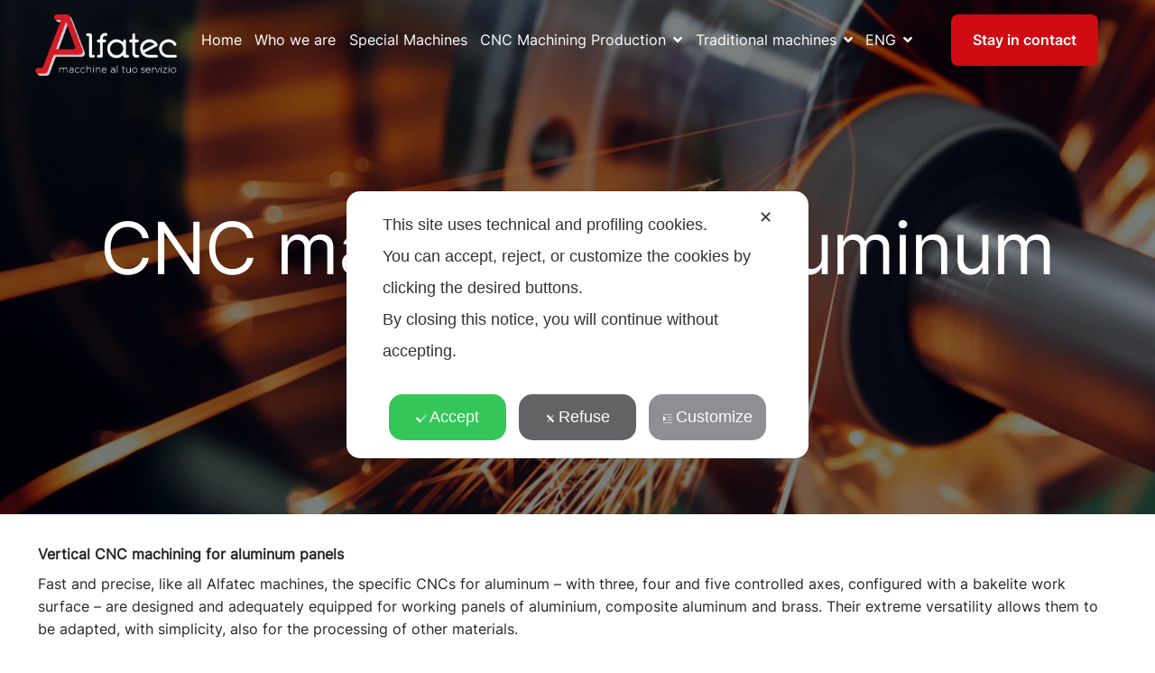

--- FILE ---
content_type: text/css
request_url: https://www.alfatecsrl.it/wp-content/themes/storefront-child/style.css?ver=6.9
body_size: 15851
content:
@charset "UTF-8";
/*!
Theme Name:     Storefront Child Theme
Template:     	storefront
*/


.slick-slider {
  position: relative;
  display: block;
  -webkit-box-sizing: border-box;
  box-sizing: border-box;
  -webkit-touch-callout: none;
  -webkit-user-select: none;
  -moz-user-select: none;
  -ms-user-select: none;
  user-select: none;
  -ms-touch-action: pan-y;
  touch-action: pan-y;
  -webkit-tap-highlight-color: transparent; }

.slick-list {
  position: relative;
  overflow: hidden;
  display: block;
  margin: 0;
  padding: 0; }
  .slick-list:focus {
    outline: none; }
  .slick-list.dragging {
    cursor: pointer;
    cursor: hand; }

.slick-slider .slick-track,
.slick-slider .slick-list {
  -webkit-transform: translate3d(0, 0, 0);
  transform: translate3d(0, 0, 0); }

.slick-track {
  position: relative;
  left: 0;
  top: 0;
  display: block;
  margin-left: auto;
  margin-right: auto; }
  .slick-track:before, .slick-track:after {
    content: "";
    display: table; }
  .slick-track:after {
    clear: both; }
  .slick-loading .slick-track {
    visibility: hidden; }

.slick-slide {
  float: left;
  height: 100%;
  min-height: 1px;
  display: none; }
  [dir="rtl"] .slick-slide {
    float: right; }
  .slick-slide img {
    display: block; }
  .slick-slide.slick-loading img {
    display: none; }
  .slick-slide.dragging img {
    pointer-events: none; }
  .slick-initialized .slick-slide {
    display: block; }
  .slick-loading .slick-slide {
    visibility: hidden; }
  .slick-vertical .slick-slide {
    display: block;
    height: auto;
    border: 1px solid transparent; }

.slick-arrow.slick-hidden {
  display: none; }


.slick-loading .slick-list {
  background: #fff url("./ajax-loader.gif") center center no-repeat; }


@font-face {
  font-family: "slick";
  src: url("./fonts/slick.eot");
  src: url("./fonts/slick.eot?#iefix") format("embedded-opentype"), url("./fonts/slick.woff") format("woff"), url("./fonts/slick.ttf") format("truetype"), url("./fonts/slick.svg#slick") format("svg");
  font-weight: normal;
  font-style: normal; }


.slick-prev,
.slick-next {
  position: absolute;
  display: block;
  height: 20px;
  width: 20px;
  line-height: 0px;
  font-size: 0px;
  cursor: pointer;
  background: transparent;
  color: transparent;
  top: 50%;
  -webkit-transform: translate(0, -50%);
  transform: translate(0, -50%);
  padding: 0;
  border: none;
  outline: none; }
  .slick-prev:hover, .slick-prev:focus,
  .slick-next:hover,
  .slick-next:focus {
    outline: none;
    background: transparent;
    color: transparent; }
    .slick-prev:hover:before, .slick-prev:focus:before,
    .slick-next:hover:before,
    .slick-next:focus:before {
      opacity: 1; }
  .slick-prev.slick-disabled:before,
  .slick-next.slick-disabled:before {
    opacity: 0.25; }
  .slick-prev:before,
  .slick-next:before {
    font-family: "slick";
    font-size: 20px;
    line-height: 1;
    color: white;
    opacity: 0.75;
    -webkit-font-smoothing: antialiased;
    -moz-osx-font-smoothing: grayscale; }

.slick-prev {
  left: -25px; }
  [dir="rtl"] .slick-prev {
    left: auto;
    right: -25px; }
  .slick-prev:before {
    content: "←"; }
    [dir="rtl"] .slick-prev:before {
      content: "→"; }

.slick-next {
  right: -25px; }
  [dir="rtl"] .slick-next {
    left: -25px;
    right: auto; }
  .slick-next:before {
    content: "→"; }
    [dir="rtl"] .slick-next:before {
      content: "←"; }


.slick-dotted.slick-slider {
  margin-bottom: 30px; }

.slick-dots {
  position: absolute;
  bottom: -25px;
  list-style: none;
  display: block;
  text-align: center;
  padding: 0;
  margin: 0;
  width: 100%; }
  .slick-dots li {
    position: relative;
    display: inline-block;
    height: 20px;
    width: 20px;
    margin: 0 5px;
    padding: 0;
    cursor: pointer; }
    .slick-dots li button {
      border: 0;
      background: transparent;
      display: block;
      height: 20px;
      width: 20px;
      outline: none;
      line-height: 0px;
      font-size: 0px;
      color: transparent;
      padding: 5px;
      cursor: pointer; }
      .slick-dots li button:hover, .slick-dots li button:focus {
        outline: none; }
        .slick-dots li button:hover:before, .slick-dots li button:focus:before {
          opacity: 1; }
      .slick-dots li button:before {
        position: absolute;
        top: 0;
        left: 0;
        content: "•";
        width: 20px;
        height: 20px;
        font-family: "slick";
        font-size: 6px;
        line-height: 20px;
        text-align: center;
        color: black;
        opacity: 0.25;
        -webkit-font-smoothing: antialiased;
        -moz-osx-font-smoothing: grayscale; }
    .slick-dots li.slick-active button:before {
      color: black;
      opacity: 0.75; }

/*!
 * Font Awesome Free 5.0.9 by @fontawesome - https://fontawesome.com
 * https://fontawesome.com/how-to-use/on-the-web/using-with/sass
 * License - https://fontawesome.com/license (Icons: CC BY 4.0, Fonts: SIL OFL 1.1, Code: MIT License)
 */
.fa,
.fas,
.far,
.fal,
.fab {
  -moz-osx-font-smoothing: grayscale;
  -webkit-font-smoothing: antialiased;
  display: inline-block;
  font-style: normal;
  font-variant: normal;
  text-rendering: auto;
  line-height: 1; }

.fa-lg {
  font-size: 1.33333em;
  line-height: 0.75em;
  vertical-align: -.0667em; }

.fa-xs {
  font-size: .75em; }

.fa-sm {
  font-size: .875em; }

.fa-1x {
  font-size: 1em; }

.fa-2x {
  font-size: 2em; }

.fa-3x {
  font-size: 3em; }

.fa-4x {
  font-size: 4em; }

.fa-5x {
  font-size: 5em; }

.fa-6x {
  font-size: 6em; }

.fa-7x {
  font-size: 7em; }

.fa-8x {
  font-size: 8em; }

.fa-9x {
  font-size: 9em; }

.fa-10x {
  font-size: 10em; }

.fa-fw {
  text-align: center;
  width: 1.25em; }

.fa-ul {
  list-style-type: none;
  margin-left: 2.5em;
  padding-left: 0; }
  .fa-ul > li {
    position: relative; }

.fa-li {
  left: -2em;
  position: absolute;
  text-align: center;
  width: 2em;
  line-height: inherit; }

.fa-border {
  border: solid 0.08em #eee;
  border-radius: .1em;
  padding: .2em .25em .15em; }

.fa-pull-left {
  float: left; }

.fa-pull-right {
  float: right; }

.fa.fa-pull-left,
.fas.fa-pull-left,
.far.fa-pull-left,
.fal.fa-pull-left,
.fab.fa-pull-left {
  margin-right: .3em; }

.fa.fa-pull-right,
.fas.fa-pull-right,
.far.fa-pull-right,
.fal.fa-pull-right,
.fab.fa-pull-right {
  margin-left: .3em; }

.fa-spin {
  -webkit-animation: fa-spin 2s infinite linear;
  animation: fa-spin 2s infinite linear; }

.fa-pulse {
  -webkit-animation: fa-spin 1s infinite steps(8);
  animation: fa-spin 1s infinite steps(8); }

@-webkit-keyframes fa-spin {
  0% {
    -webkit-transform: rotate(0deg);
    transform: rotate(0deg); }
  100% {
    -webkit-transform: rotate(360deg);
    transform: rotate(360deg); } }

@keyframes fa-spin {
  0% {
    -webkit-transform: rotate(0deg);
    transform: rotate(0deg); }
  100% {
    -webkit-transform: rotate(360deg);
    transform: rotate(360deg); } }

.fa-rotate-90 {
  -ms-filter: "progid:DXImageTransform.Microsoft.BasicImage(rotation=1)";
  -webkit-transform: rotate(90deg);
  transform: rotate(90deg); }

.fa-rotate-180 {
  -ms-filter: "progid:DXImageTransform.Microsoft.BasicImage(rotation=2)";
  -webkit-transform: rotate(180deg);
  transform: rotate(180deg); }

.fa-rotate-270 {
  -ms-filter: "progid:DXImageTransform.Microsoft.BasicImage(rotation=3)";
  -webkit-transform: rotate(270deg);
  transform: rotate(270deg); }

.fa-flip-horizontal {
  -ms-filter: "progid:DXImageTransform.Microsoft.BasicImage(rotation=0, mirror=1)";
  -webkit-transform: scale(-1, 1);
  transform: scale(-1, 1); }

.fa-flip-vertical {
  -ms-filter: "progid:DXImageTransform.Microsoft.BasicImage(rotation=2, mirror=1)";
  -webkit-transform: scale(1, -1);
  transform: scale(1, -1); }

.fa-flip-horizontal.fa-flip-vertical {
  -ms-filter: "progid:DXImageTransform.Microsoft.BasicImage(rotation=2, mirror=1)";
  -webkit-transform: scale(-1, -1);
  transform: scale(-1, -1); }

:root .fa-rotate-90,
:root .fa-rotate-180,
:root .fa-rotate-270,
:root .fa-flip-horizontal,
:root .fa-flip-vertical {
  -webkit-filter: none;
  filter: none; }

.fa-stack {
  display: inline-block;
  height: 2em;
  line-height: 2em;
  position: relative;
  vertical-align: middle;
  width: 2em; }

.fa-stack-1x,
.fa-stack-2x {
  left: 0;
  position: absolute;
  text-align: center;
  width: 100%; }

.fa-stack-1x {
  line-height: inherit; }

.fa-stack-2x {
  font-size: 2em; }

.fa-inverse {
  color: #fff; }


.fa-500px:before {
  content: "\f26e"; }

.fa-accessible-icon:before {
  content: "\f368"; }

.fa-accusoft:before {
  content: "\f369"; }

.fa-address-book:before {
  content: "\f2b9"; }

.fa-address-card:before {
  content: "\f2bb"; }

.fa-adjust:before {
  content: "\f042"; }

.fa-adn:before {
  content: "\f170"; }

.fa-adversal:before {
  content: "\f36a"; }

.fa-affiliatetheme:before {
  content: "\f36b"; }

.fa-algolia:before {
  content: "\f36c"; }

.fa-align-center:before {
  content: "\f037"; }

.fa-align-justify:before {
  content: "\f039"; }

.fa-align-left:before {
  content: "\f036"; }

.fa-align-right:before {
  content: "\f038"; }

.fa-allergies:before {
  content: "\f461"; }

.fa-amazon:before {
  content: "\f270"; }

.fa-amazon-pay:before {
  content: "\f42c"; }

.fa-ambulance:before {
  content: "\f0f9"; }

.fa-american-sign-language-interpreting:before {
  content: "\f2a3"; }

.fa-amilia:before {
  content: "\f36d"; }

.fa-anchor:before {
  content: "\f13d"; }

.fa-android:before {
  content: "\f17b"; }

.fa-angellist:before {
  content: "\f209"; }

.fa-angle-double-down:before {
  content: "\f103"; }

.fa-angle-double-left:before {
  content: "\f100"; }

.fa-angle-double-right:before {
  content: "\f101"; }

.fa-angle-double-up:before {
  content: "\f102"; }

.fa-angle-down:before {
  content: "\f107"; }

.fa-angle-left:before {
  content: "\f104"; }

.fa-angle-right:before {
  content: "\f105"; }

.fa-angle-up:before {
  content: "\f106"; }

.fa-angrycreative:before {
  content: "\f36e"; }

.fa-angular:before {
  content: "\f420"; }

.fa-app-store:before {
  content: "\f36f"; }

.fa-app-store-ios:before {
  content: "\f370"; }

.fa-apper:before {
  content: "\f371"; }

.fa-apple:before {
  content: "\f179"; }

.fa-apple-pay:before {
  content: "\f415"; }

.fa-archive:before {
  content: "\f187"; }

.fa-arrow-alt-circle-down:before {
  content: "\f358"; }

.fa-arrow-alt-circle-left:before {
  content: "\f359"; }

.fa-arrow-alt-circle-right:before {
  content: "\f35a"; }

.fa-arrow-alt-circle-up:before {
  content: "\f35b"; }

.fa-arrow-circle-down:before {
  content: "\f0ab"; }

.fa-arrow-circle-left:before {
  content: "\f0a8"; }

.fa-arrow-circle-right:before {
  content: "\f0a9"; }

.fa-arrow-circle-up:before {
  content: "\f0aa"; }

.fa-arrow-down:before {
  content: "\f063"; }

.fa-arrow-left:before {
  content: "\f060"; }

.fa-arrow-right:before {
  content: "\f061"; }

.fa-arrow-up:before {
  content: "\f062"; }

.fa-arrows-alt:before {
  content: "\f0b2"; }

.fa-arrows-alt-h:before {
  content: "\f337"; }

.fa-arrows-alt-v:before {
  content: "\f338"; }

.fa-assistive-listening-systems:before {
  content: "\f2a2"; }

.fa-asterisk:before {
  content: "\f069"; }

.fa-asymmetrik:before {
  content: "\f372"; }

.fa-at:before {
  content: "\f1fa"; }

.fa-audible:before {
  content: "\f373"; }

.fa-audio-description:before {
  content: "\f29e"; }

.fa-autoprefixer:before {
  content: "\f41c"; }

.fa-avianex:before {
  content: "\f374"; }

.fa-aviato:before {
  content: "\f421"; }

.fa-aws:before {
  content: "\f375"; }

.fa-backward:before {
  content: "\f04a"; }

.fa-balance-scale:before {
  content: "\f24e"; }

.fa-ban:before {
  content: "\f05e"; }

.fa-band-aid:before {
  content: "\f462"; }

.fa-bandcamp:before {
  content: "\f2d5"; }

.fa-barcode:before {
  content: "\f02a"; }

.fa-bars:before {
  content: "\f0c9"; }

.fa-baseball-ball:before {
  content: "\f433"; }

.fa-basketball-ball:before {
  content: "\f434"; }

.fa-bath:before {
  content: "\f2cd"; }

.fa-battery-empty:before {
  content: "\f244"; }

.fa-battery-full:before {
  content: "\f240"; }

.fa-battery-half:before {
  content: "\f242"; }

.fa-battery-quarter:before {
  content: "\f243"; }

.fa-battery-three-quarters:before {
  content: "\f241"; }

.fa-bed:before {
  content: "\f236"; }

.fa-beer:before {
  content: "\f0fc"; }

.fa-behance:before {
  content: "\f1b4"; }

.fa-behance-square:before {
  content: "\f1b5"; }

.fa-bell:before {
  content: "\f0f3"; }

.fa-bell-slash:before {
  content: "\f1f6"; }

.fa-bicycle:before {
  content: "\f206"; }

.fa-bimobject:before {
  content: "\f378"; }

.fa-binoculars:before {
  content: "\f1e5"; }

.fa-birthday-cake:before {
  content: "\f1fd"; }

.fa-bitbucket:before {
  content: "\f171"; }

.fa-bitcoin:before {
  content: "\f379"; }

.fa-bity:before {
  content: "\f37a"; }

.fa-black-tie:before {
  content: "\f27e"; }

.fa-blackberry:before {
  content: "\f37b"; }

.fa-blind:before {
  content: "\f29d"; }

.fa-blogger:before {
  content: "\f37c"; }

.fa-blogger-b:before {
  content: "\f37d"; }

.fa-bluetooth:before {
  content: "\f293"; }

.fa-bluetooth-b:before {
  content: "\f294"; }

.fa-bold:before {
  content: "\f032"; }

.fa-bolt:before {
  content: "\f0e7"; }

.fa-bomb:before {
  content: "\f1e2"; }

.fa-book:before {
  content: "\f02d"; }

.fa-bookmark:before {
  content: "\f02e"; }

.fa-bowling-ball:before {
  content: "\f436"; }

.fa-box:before {
  content: "\f466"; }

.fa-box-open:before {
  content: "\f49e"; }

.fa-boxes:before {
  content: "\f468"; }

.fa-braille:before {
  content: "\f2a1"; }

.fa-briefcase:before {
  content: "\f0b1"; }

.fa-briefcase-medical:before {
  content: "\f469"; }

.fa-btc:before {
  content: "\f15a"; }

.fa-bug:before {
  content: "\f188"; }

.fa-building:before {
  content: "\f1ad"; }

.fa-bullhorn:before {
  content: "\f0a1"; }

.fa-bullseye:before {
  content: "\f140"; }

.fa-burn:before {
  content: "\f46a"; }

.fa-buromobelexperte:before {
  content: "\f37f"; }

.fa-bus:before {
  content: "\f207"; }

.fa-buysellads:before {
  content: "\f20d"; }

.fa-calculator:before {
  content: "\f1ec"; }

.fa-calendar:before {
  content: "\f133"; }

.fa-calendar-alt:before {
  content: "\f073"; }

.fa-calendar-check:before {
  content: "\f274"; }

.fa-calendar-minus:before {
  content: "\f272"; }

.fa-calendar-plus:before {
  content: "\f271"; }

.fa-calendar-times:before {
  content: "\f273"; }

.fa-camera:before {
  content: "\f030"; }

.fa-camera-retro:before {
  content: "\f083"; }

.fa-capsules:before {
  content: "\f46b"; }

.fa-car:before {
  content: "\f1b9"; }

.fa-caret-down:before {
  content: "\f0d7"; }

.fa-caret-left:before {
  content: "\f0d9"; }

.fa-caret-right:before {
  content: "\f0da"; }

.fa-caret-square-down:before {
  content: "\f150"; }

.fa-caret-square-left:before {
  content: "\f191"; }

.fa-caret-square-right:before {
  content: "\f152"; }

.fa-caret-square-up:before {
  content: "\f151"; }

.fa-caret-up:before {
  content: "\f0d8"; }

.fa-cart-arrow-down:before {
  content: "\f218"; }

.fa-cart-plus:before {
  content: "\f217"; }

.fa-cc-amazon-pay:before {
  content: "\f42d"; }

.fa-cc-amex:before {
  content: "\f1f3"; }

.fa-cc-apple-pay:before {
  content: "\f416"; }

.fa-cc-diners-club:before {
  content: "\f24c"; }

.fa-cc-discover:before {
  content: "\f1f2"; }

.fa-cc-jcb:before {
  content: "\f24b"; }

.fa-cc-mastercard:before {
  content: "\f1f1"; }

.fa-cc-paypal:before {
  content: "\f1f4"; }

.fa-cc-stripe:before {
  content: "\f1f5"; }

.fa-cc-visa:before {
  content: "\f1f0"; }

.fa-centercode:before {
  content: "\f380"; }

.fa-certificate:before {
  content: "\f0a3"; }

.fa-chart-area:before {
  content: "\f1fe"; }

.fa-chart-bar:before {
  content: "\f080"; }

.fa-chart-line:before {
  content: "\f201"; }

.fa-chart-pie:before {
  content: "\f200"; }

.fa-check:before {
  content: "\f00c"; }

.fa-check-circle:before {
  content: "\f058"; }

.fa-check-square:before {
  content: "\f14a"; }

.fa-chess:before {
  content: "\f439"; }

.fa-chess-bishop:before {
  content: "\f43a"; }

.fa-chess-board:before {
  content: "\f43c"; }

.fa-chess-king:before {
  content: "\f43f"; }

.fa-chess-knight:before {
  content: "\f441"; }

.fa-chess-pawn:before {
  content: "\f443"; }

.fa-chess-queen:before {
  content: "\f445"; }

.fa-chess-rook:before {
  content: "\f447"; }

.fa-chevron-circle-down:before {
  content: "\f13a"; }

.fa-chevron-circle-left:before {
  content: "\f137"; }

.fa-chevron-circle-right:before {
  content: "\f138"; }

.fa-chevron-circle-up:before {
  content: "\f139"; }

.fa-chevron-down:before {
  content: "\f078"; }

.fa-chevron-left:before {
  content: "\f053"; }

.fa-chevron-right:before {
  content: "\f054"; }

.fa-chevron-up:before {
  content: "\f077"; }

.fa-child:before {
  content: "\f1ae"; }

.fa-chrome:before {
  content: "\f268"; }

.fa-circle:before {
  content: "\f111"; }

.fa-circle-notch:before {
  content: "\f1ce"; }

.fa-clipboard:before {
  content: "\f328"; }

.fa-clipboard-check:before {
  content: "\f46c"; }

.fa-clipboard-list:before {
  content: "\f46d"; }

.fa-clock:before {
  content: "\f017"; }

.fa-clone:before {
  content: "\f24d"; }

.fa-closed-captioning:before {
  content: "\f20a"; }

.fa-cloud:before {
  content: "\f0c2"; }

.fa-cloud-download-alt:before {
  content: "\f381"; }

.fa-cloud-upload-alt:before {
  content: "\f382"; }

.fa-cloudscale:before {
  content: "\f383"; }

.fa-cloudsmith:before {
  content: "\f384"; }

.fa-cloudversify:before {
  content: "\f385"; }

.fa-code:before {
  content: "\f121"; }

.fa-code-branch:before {
  content: "\f126"; }

.fa-codepen:before {
  content: "\f1cb"; }

.fa-codiepie:before {
  content: "\f284"; }

.fa-coffee:before {
  content: "\f0f4"; }

.fa-cog:before {
  content: "\f013"; }

.fa-cogs:before {
  content: "\f085"; }

.fa-columns:before {
  content: "\f0db"; }

.fa-comment:before {
  content: "\f075"; }

.fa-comment-alt:before {
  content: "\f27a"; }

.fa-comment-dots:before {
  content: "\f4ad"; }

.fa-comment-slash:before {
  content: "\f4b3"; }

.fa-comments:before {
  content: "\f086"; }

.fa-compass:before {
  content: "\f14e"; }

.fa-compress:before {
  content: "\f066"; }

.fa-connectdevelop:before {
  content: "\f20e"; }

.fa-contao:before {
  content: "\f26d"; }

.fa-copy:before {
  content: "\f0c5"; }

.fa-copyright:before {
  content: "\f1f9"; }

.fa-couch:before {
  content: "\f4b8"; }

.fa-cpanel:before {
  content: "\f388"; }

.fa-creative-commons:before {
  content: "\f25e"; }

.fa-credit-card:before {
  content: "\f09d"; }

.fa-crop:before {
  content: "\f125"; }

.fa-crosshairs:before {
  content: "\f05b"; }

.fa-css3:before {
  content: "\f13c"; }

.fa-css3-alt:before {
  content: "\f38b"; }

.fa-cube:before {
  content: "\f1b2"; }

.fa-cubes:before {
  content: "\f1b3"; }

.fa-cut:before {
  content: "\f0c4"; }

.fa-cuttlefish:before {
  content: "\f38c"; }

.fa-d-and-d:before {
  content: "\f38d"; }

.fa-dashcube:before {
  content: "\f210"; }

.fa-database:before {
  content: "\f1c0"; }

.fa-deaf:before {
  content: "\f2a4"; }

.fa-delicious:before {
  content: "\f1a5"; }

.fa-deploydog:before {
  content: "\f38e"; }

.fa-deskpro:before {
  content: "\f38f"; }

.fa-desktop:before {
  content: "\f108"; }

.fa-deviantart:before {
  content: "\f1bd"; }

.fa-diagnoses:before {
  content: "\f470"; }

.fa-digg:before {
  content: "\f1a6"; }

.fa-digital-ocean:before {
  content: "\f391"; }

.fa-discord:before {
  content: "\f392"; }

.fa-discourse:before {
  content: "\f393"; }

.fa-dna:before {
  content: "\f471"; }

.fa-dochub:before {
  content: "\f394"; }

.fa-docker:before {
  content: "\f395"; }

.fa-dollar-sign:before {
  content: "\f155"; }

.fa-dolly:before {
  content: "\f472"; }

.fa-dolly-flatbed:before {
  content: "\f474"; }

.fa-donate:before {
  content: "\f4b9"; }

.fa-dot-circle:before {
  content: "\f192"; }

.fa-dove:before {
  content: "\f4ba"; }

.fa-download:before {
  content: "\f019"; }

.fa-draft2digital:before {
  content: "\f396"; }

.fa-dribbble:before {
  content: "\f17d"; }

.fa-dribbble-square:before {
  content: "\f397"; }

.fa-dropbox:before {
  content: "\f16b"; }

.fa-drupal:before {
  content: "\f1a9"; }

.fa-dyalog:before {
  content: "\f399"; }

.fa-earlybirds:before {
  content: "\f39a"; }

.fa-edge:before {
  content: "\f282"; }

.fa-edit:before {
  content: "\f044"; }

.fa-eject:before {
  content: "\f052"; }

.fa-elementor:before {
  content: "\f430"; }

.fa-ellipsis-h:before {
  content: "\f141"; }

.fa-ellipsis-v:before {
  content: "\f142"; }

.fa-ember:before {
  content: "\f423"; }

.fa-empire:before {
  content: "\f1d1"; }

.fa-envelope:before {
  content: "\f0e0"; }

.fa-envelope-open:before {
  content: "\f2b6"; }

.fa-envelope-square:before {
  content: "\f199"; }

.fa-envira:before {
  content: "\f299"; }

.fa-eraser:before {
  content: "\f12d"; }

.fa-erlang:before {
  content: "\f39d"; }

.fa-ethereum:before {
  content: "\f42e"; }

.fa-etsy:before {
  content: "\f2d7"; }

.fa-euro-sign:before {
  content: "\f153"; }

.fa-exchange-alt:before {
  content: "\f362"; }

.fa-exclamation:before {
  content: "\f12a"; }

.fa-exclamation-circle:before {
  content: "\f06a"; }

.fa-exclamation-triangle:before {
  content: "\f071"; }

.fa-expand:before {
  content: "\f065"; }

.fa-expand-arrows-alt:before {
  content: "\f31e"; }

.fa-expeditedssl:before {
  content: "\f23e"; }

.fa-external-link-alt:before {
  content: "\f35d"; }

.fa-external-link-square-alt:before {
  content: "\f360"; }

.fa-eye:before {
  content: "\f06e"; }

.fa-eye-dropper:before {
  content: "\f1fb"; }

.fa-eye-slash:before {
  content: "\f070"; }

.fa-facebook:before {
  content: "\f09a"; }

.fa-facebook-f:before {
  content: "\f39e"; }

.fa-facebook-messenger:before {
  content: "\f39f"; }

.fa-facebook-square:before {
  content: "\f082"; }

.fa-fast-backward:before {
  content: "\f049"; }

.fa-fast-forward:before {
  content: "\f050"; }

.fa-fax:before {
  content: "\f1ac"; }

.fa-female:before {
  content: "\f182"; }

.fa-fighter-jet:before {
  content: "\f0fb"; }

.fa-file:before {
  content: "\f15b"; }

.fa-file-alt:before {
  content: "\f15c"; }

.fa-file-archive:before {
  content: "\f1c6"; }

.fa-file-audio:before {
  content: "\f1c7"; }

.fa-file-code:before {
  content: "\f1c9"; }

.fa-file-excel:before {
  content: "\f1c3"; }

.fa-file-image:before {
  content: "\f1c5"; }

.fa-file-medical:before {
  content: "\f477"; }

.fa-file-medical-alt:before {
  content: "\f478"; }

.fa-file-pdf:before {
  content: "\f1c1"; }

.fa-file-powerpoint:before {
  content: "\f1c4"; }

.fa-file-video:before {
  content: "\f1c8"; }

.fa-file-word:before {
  content: "\f1c2"; }

.fa-film:before {
  content: "\f008"; }

.fa-filter:before {
  content: "\f0b0"; }

.fa-fire:before {
  content: "\f06d"; }

.fa-fire-extinguisher:before {
  content: "\f134"; }

.fa-firefox:before {
  content: "\f269"; }

.fa-first-aid:before {
  content: "\f479"; }

.fa-first-order:before {
  content: "\f2b0"; }

.fa-firstdraft:before {
  content: "\f3a1"; }

.fa-flag:before {
  content: "\f024"; }

.fa-flag-checkered:before {
  content: "\f11e"; }

.fa-flask:before {
  content: "\f0c3"; }

.fa-flickr:before {
  content: "\f16e"; }

.fa-flipboard:before {
  content: "\f44d"; }

.fa-fly:before {
  content: "\f417"; }

.fa-folder:before {
  content: "\f07b"; }

.fa-folder-open:before {
  content: "\f07c"; }

.fa-font:before {
  content: "\f031"; }

.fa-font-awesome:before {
  content: "\f2b4"; }

.fa-font-awesome-alt:before {
  content: "\f35c"; }

.fa-font-awesome-flag:before {
  content: "\f425"; }

.fa-fonticons:before {
  content: "\f280"; }

.fa-fonticons-fi:before {
  content: "\f3a2"; }

.fa-football-ball:before {
  content: "\f44e"; }

.fa-fort-awesome:before {
  content: "\f286"; }

.fa-fort-awesome-alt:before {
  content: "\f3a3"; }

.fa-forumbee:before {
  content: "\f211"; }

.fa-forward:before {
  content: "\f04e"; }

.fa-foursquare:before {
  content: "\f180"; }

.fa-free-code-camp:before {
  content: "\f2c5"; }

.fa-freebsd:before {
  content: "\f3a4"; }

.fa-frown:before {
  content: "\f119"; }

.fa-futbol:before {
  content: "\f1e3"; }

.fa-gamepad:before {
  content: "\f11b"; }

.fa-gavel:before {
  content: "\f0e3"; }

.fa-gem:before {
  content: "\f3a5"; }

.fa-genderless:before {
  content: "\f22d"; }

.fa-get-pocket:before {
  content: "\f265"; }

.fa-gg:before {
  content: "\f260"; }

.fa-gg-circle:before {
  content: "\f261"; }

.fa-gift:before {
  content: "\f06b"; }

.fa-git:before {
  content: "\f1d3"; }

.fa-git-square:before {
  content: "\f1d2"; }

.fa-github:before {
  content: "\f09b"; }

.fa-github-alt:before {
  content: "\f113"; }

.fa-github-square:before {
  content: "\f092"; }

.fa-gitkraken:before {
  content: "\f3a6"; }

.fa-gitlab:before {
  content: "\f296"; }

.fa-gitter:before {
  content: "\f426"; }

.fa-glass-martini:before {
  content: "\f000"; }

.fa-glide:before {
  content: "\f2a5"; }

.fa-glide-g:before {
  content: "\f2a6"; }

.fa-globe:before {
  content: "\f0ac"; }

.fa-gofore:before {
  content: "\f3a7"; }

.fa-golf-ball:before {
  content: "\f450"; }

.fa-goodreads:before {
  content: "\f3a8"; }

.fa-goodreads-g:before {
  content: "\f3a9"; }

.fa-google:before {
  content: "\f1a0"; }

.fa-google-drive:before {
  content: "\f3aa"; }

.fa-google-play:before {
  content: "\f3ab"; }

.fa-google-plus:before {
  content: "\f2b3"; }

.fa-google-plus-g:before {
  content: "\f0d5"; }

.fa-google-plus-square:before {
  content: "\f0d4"; }

.fa-google-wallet:before {
  content: "\f1ee"; }

.fa-graduation-cap:before {
  content: "\f19d"; }

.fa-gratipay:before {
  content: "\f184"; }

.fa-grav:before {
  content: "\f2d6"; }

.fa-gripfire:before {
  content: "\f3ac"; }

.fa-grunt:before {
  content: "\f3ad"; }

.fa-gulp:before {
  content: "\f3ae"; }

.fa-h-square:before {
  content: "\f0fd"; }

.fa-hacker-news:before {
  content: "\f1d4"; }

.fa-hacker-news-square:before {
  content: "\f3af"; }

.fa-hand-holding:before {
  content: "\f4bd"; }

.fa-hand-holding-heart:before {
  content: "\f4be"; }

.fa-hand-holding-usd:before {
  content: "\f4c0"; }

.fa-hand-lizard:before {
  content: "\f258"; }

.fa-hand-paper:before {
  content: "\f256"; }

.fa-hand-peace:before {
  content: "\f25b"; }

.fa-hand-point-down:before {
  content: "\f0a7"; }

.fa-hand-point-left:before {
  content: "\f0a5"; }

.fa-hand-point-right:before {
  content: "\f0a4"; }

.fa-hand-point-up:before {
  content: "\f0a6"; }

.fa-hand-pointer:before {
  content: "\f25a"; }

.fa-hand-rock:before {
  content: "\f255"; }

.fa-hand-scissors:before {
  content: "\f257"; }

.fa-hand-spock:before {
  content: "\f259"; }

.fa-hands:before {
  content: "\f4c2"; }

.fa-hands-helping:before {
  content: "\f4c4"; }

.fa-handshake:before {
  content: "\f2b5"; }

.fa-hashtag:before {
  content: "\f292"; }

.fa-hdd:before {
  content: "\f0a0"; }

.fa-heading:before {
  content: "\f1dc"; }

.fa-headphones:before {
  content: "\f025"; }

.fa-heart:before {
  content: "\f004"; }

.fa-heartbeat:before {
  content: "\f21e"; }

.fa-hips:before {
  content: "\f452"; }

.fa-hire-a-helper:before {
  content: "\f3b0"; }

.fa-history:before {
  content: "\f1da"; }

.fa-hockey-puck:before {
  content: "\f453"; }

.fa-home:before {
  content: "\f015"; }

.fa-hooli:before {
  content: "\f427"; }

.fa-hospital:before {
  content: "\f0f8"; }

.fa-hospital-alt:before {
  content: "\f47d"; }

.fa-hospital-symbol:before {
  content: "\f47e"; }

.fa-hotjar:before {
  content: "\f3b1"; }

.fa-hourglass:before {
  content: "\f254"; }

.fa-hourglass-end:before {
  content: "\f253"; }

.fa-hourglass-half:before {
  content: "\f252"; }

.fa-hourglass-start:before {
  content: "\f251"; }

.fa-houzz:before {
  content: "\f27c"; }

.fa-html5:before {
  content: "\f13b"; }

.fa-hubspot:before {
  content: "\f3b2"; }

.fa-i-cursor:before {
  content: "\f246"; }

.fa-id-badge:before {
  content: "\f2c1"; }

.fa-id-card:before {
  content: "\f2c2"; }

.fa-id-card-alt:before {
  content: "\f47f"; }

.fa-image:before {
  content: "\f03e"; }

.fa-images:before {
  content: "\f302"; }

.fa-imdb:before {
  content: "\f2d8"; }

.fa-inbox:before {
  content: "\f01c"; }

.fa-indent:before {
  content: "\f03c"; }

.fa-industry:before {
  content: "\f275"; }

.fa-info:before {
  content: "\f129"; }

.fa-info-circle:before {
  content: "\f05a"; }

.fa-instagram:before {
  content: "\f16d"; }

.fa-internet-explorer:before {
  content: "\f26b"; }

.fa-ioxhost:before {
  content: "\f208"; }

.fa-italic:before {
  content: "\f033"; }

.fa-itunes:before {
  content: "\f3b4"; }

.fa-itunes-note:before {
  content: "\f3b5"; }

.fa-jenkins:before {
  content: "\f3b6"; }

.fa-joget:before {
  content: "\f3b7"; }

.fa-joomla:before {
  content: "\f1aa"; }

.fa-js:before {
  content: "\f3b8"; }

.fa-js-square:before {
  content: "\f3b9"; }

.fa-jsfiddle:before {
  content: "\f1cc"; }

.fa-key:before {
  content: "\f084"; }

.fa-keyboard:before {
  content: "\f11c"; }

.fa-keycdn:before {
  content: "\f3ba"; }

.fa-kickstarter:before {
  content: "\f3bb"; }

.fa-kickstarter-k:before {
  content: "\f3bc"; }

.fa-korvue:before {
  content: "\f42f"; }

.fa-language:before {
  content: "\f1ab"; }

.fa-laptop:before {
  content: "\f109"; }

.fa-laravel:before {
  content: "\f3bd"; }

.fa-lastfm:before {
  content: "\f202"; }

.fa-lastfm-square:before {
  content: "\f203"; }

.fa-leaf:before {
  content: "\f06c"; }

.fa-leanpub:before {
  content: "\f212"; }

.fa-lemon:before {
  content: "\f094"; }

.fa-less:before {
  content: "\f41d"; }

.fa-level-down-alt:before {
  content: "\f3be"; }

.fa-level-up-alt:before {
  content: "\f3bf"; }

.fa-life-ring:before {
  content: "\f1cd"; }

.fa-lightbulb:before {
  content: "\f0eb"; }

.fa-line:before {
  content: "\f3c0"; }

.fa-link:before {
  content: "\f0c1"; }

.fa-linkedin:before {
  content: "\f08c"; }

.fa-linkedin-in:before {
  content: "\f0e1"; }

.fa-linode:before {
  content: "\f2b8"; }

.fa-linux:before {
  content: "\f17c"; }

.fa-lira-sign:before {
  content: "\f195"; }

.fa-list:before {
  content: "\f03a"; }

.fa-list-alt:before {
  content: "\f022"; }

.fa-list-ol:before {
  content: "\f0cb"; }

.fa-list-ul:before {
  content: "\f0ca"; }

.fa-location-arrow:before {
  content: "\f124"; }

.fa-lock:before {
  content: "\f023"; }

.fa-lock-open:before {
  content: "\f3c1"; }

.fa-long-arrow-alt-down:before {
  content: "\f309"; }

.fa-long-arrow-alt-left:before {
  content: "\f30a"; }

.fa-long-arrow-alt-right:before {
  content: "\f30b"; }

.fa-long-arrow-alt-up:before {
  content: "\f30c"; }

.fa-low-vision:before {
  content: "\f2a8"; }

.fa-lyft:before {
  content: "\f3c3"; }

.fa-magento:before {
  content: "\f3c4"; }

.fa-magic:before {
  content: "\f0d0"; }

.fa-magnet:before {
  content: "\f076"; }

.fa-male:before {
  content: "\f183"; }

.fa-map:before {
  content: "\f279"; }

.fa-map-marker:before {
  content: "\f041"; }

.fa-map-marker-alt:before {
  content: "\f3c5"; }

.fa-map-pin:before {
  content: "\f276"; }

.fa-map-signs:before {
  content: "\f277"; }

.fa-mars:before {
  content: "\f222"; }

.fa-mars-double:before {
  content: "\f227"; }

.fa-mars-stroke:before {
  content: "\f229"; }

.fa-mars-stroke-h:before {
  content: "\f22b"; }

.fa-mars-stroke-v:before {
  content: "\f22a"; }

.fa-maxcdn:before {
  content: "\f136"; }

.fa-medapps:before {
  content: "\f3c6"; }

.fa-medium:before {
  content: "\f23a"; }

.fa-medium-m:before {
  content: "\f3c7"; }

.fa-medkit:before {
  content: "\f0fa"; }

.fa-medrt:before {
  content: "\f3c8"; }

.fa-meetup:before {
  content: "\f2e0"; }

.fa-meh:before {
  content: "\f11a"; }

.fa-mercury:before {
  content: "\f223"; }

.fa-microchip:before {
  content: "\f2db"; }

.fa-microphone:before {
  content: "\f130"; }

.fa-microphone-slash:before {
  content: "\f131"; }

.fa-microsoft:before {
  content: "\f3ca"; }

.fa-minus:before {
  content: "\f068"; }

.fa-minus-circle:before {
  content: "\f056"; }

.fa-minus-square:before {
  content: "\f146"; }

.fa-mix:before {
  content: "\f3cb"; }

.fa-mixcloud:before {
  content: "\f289"; }

.fa-mizuni:before {
  content: "\f3cc"; }

.fa-mobile:before {
  content: "\f10b"; }

.fa-mobile-alt:before {
  content: "\f3cd"; }

.fa-modx:before {
  content: "\f285"; }

.fa-monero:before {
  content: "\f3d0"; }

.fa-money-bill-alt:before {
  content: "\f3d1"; }

.fa-moon:before {
  content: "\f186"; }

.fa-motorcycle:before {
  content: "\f21c"; }

.fa-mouse-pointer:before {
  content: "\f245"; }

.fa-music:before {
  content: "\f001"; }

.fa-napster:before {
  content: "\f3d2"; }

.fa-neuter:before {
  content: "\f22c"; }

.fa-newspaper:before {
  content: "\f1ea"; }

.fa-nintendo-switch:before {
  content: "\f418"; }

.fa-node:before {
  content: "\f419"; }

.fa-node-js:before {
  content: "\f3d3"; }

.fa-notes-medical:before {
  content: "\f481"; }

.fa-npm:before {
  content: "\f3d4"; }

.fa-ns8:before {
  content: "\f3d5"; }

.fa-nutritionix:before {
  content: "\f3d6"; }

.fa-object-group:before {
  content: "\f247"; }

.fa-object-ungroup:before {
  content: "\f248"; }

.fa-odnoklassniki:before {
  content: "\f263"; }

.fa-odnoklassniki-square:before {
  content: "\f264"; }

.fa-opencart:before {
  content: "\f23d"; }

.fa-openid:before {
  content: "\f19b"; }

.fa-opera:before {
  content: "\f26a"; }

.fa-optin-monster:before {
  content: "\f23c"; }

.fa-osi:before {
  content: "\f41a"; }

.fa-outdent:before {
  content: "\f03b"; }

.fa-page4:before {
  content: "\f3d7"; }

.fa-pagelines:before {
  content: "\f18c"; }

.fa-paint-brush:before {
  content: "\f1fc"; }

.fa-palfed:before {
  content: "\f3d8"; }

.fa-pallet:before {
  content: "\f482"; }

.fa-paper-plane:before {
  content: "\f1d8"; }

.fa-paperclip:before {
  content: "\f0c6"; }

.fa-parachute-box:before {
  content: "\f4cd"; }

.fa-paragraph:before {
  content: "\f1dd"; }

.fa-paste:before {
  content: "\f0ea"; }

.fa-patreon:before {
  content: "\f3d9"; }

.fa-pause:before {
  content: "\f04c"; }

.fa-pause-circle:before {
  content: "\f28b"; }

.fa-paw:before {
  content: "\f1b0"; }

.fa-paypal:before {
  content: "\f1ed"; }

.fa-pen-square:before {
  content: "\f14b"; }

.fa-pencil-alt:before {
  content: "\f303"; }

.fa-people-carry:before {
  content: "\f4ce"; }

.fa-percent:before {
  content: "\f295"; }

.fa-periscope:before {
  content: "\f3da"; }

.fa-phabricator:before {
  content: "\f3db"; }

.fa-phoenix-framework:before {
  content: "\f3dc"; }

.fa-phone:before {
  content: "\f095"; }

.fa-phone-slash:before {
  content: "\f3dd"; }

.fa-phone-square:before {
  content: "\f098"; }

.fa-phone-volume:before {
  content: "\f2a0"; }

.fa-php:before {
  content: "\f457"; }

.fa-pied-piper:before {
  content: "\f2ae"; }

.fa-pied-piper-alt:before {
  content: "\f1a8"; }

.fa-pied-piper-pp:before {
  content: "\f1a7"; }

.fa-piggy-bank:before {
  content: "\f4d3"; }

.fa-pills:before {
  content: "\f484"; }

.fa-pinterest:before {
  content: "\f0d2"; }

.fa-pinterest-p:before {
  content: "\f231"; }

.fa-pinterest-square:before {
  content: "\f0d3"; }

.fa-plane:before {
  content: "\f072"; }

.fa-play:before {
  content: "\f04b"; }

.fa-play-circle:before {
  content: "\f144"; }

.fa-playstation:before {
  content: "\f3df"; }

.fa-plug:before {
  content: "\f1e6"; }

.fa-plus:before {
  content: "\f067"; }

.fa-plus-circle:before {
  content: "\f055"; }

.fa-plus-square:before {
  content: "\f0fe"; }

.fa-podcast:before {
  content: "\f2ce"; }

.fa-poo:before {
  content: "\f2fe"; }

.fa-pound-sign:before {
  content: "\f154"; }

.fa-power-off:before {
  content: "\f011"; }

.fa-prescription-bottle:before {
  content: "\f485"; }

.fa-prescription-bottle-alt:before {
  content: "\f486"; }

.fa-print:before {
  content: "\f02f"; }

.fa-procedures:before {
  content: "\f487"; }

.fa-product-hunt:before {
  content: "\f288"; }

.fa-pushed:before {
  content: "\f3e1"; }

.fa-puzzle-piece:before {
  content: "\f12e"; }

.fa-python:before {
  content: "\f3e2"; }

.fa-qq:before {
  content: "\f1d6"; }

.fa-qrcode:before {
  content: "\f029"; }

.fa-question:before {
  content: "\f128"; }

.fa-question-circle:before {
  content: "\f059"; }

.fa-quidditch:before {
  content: "\f458"; }

.fa-quinscape:before {
  content: "\f459"; }

.fa-quora:before {
  content: "\f2c4"; }

.fa-quote-left:before {
  content: "\f10d"; }

.fa-quote-right:before {
  content: "\f10e"; }

.fa-random:before {
  content: "\f074"; }

.fa-ravelry:before {
  content: "\f2d9"; }

.fa-react:before {
  content: "\f41b"; }

.fa-readme:before {
  content: "\f4d5"; }

.fa-rebel:before {
  content: "\f1d0"; }

.fa-recycle:before {
  content: "\f1b8"; }

.fa-red-river:before {
  content: "\f3e3"; }

.fa-reddit:before {
  content: "\f1a1"; }

.fa-reddit-alien:before {
  content: "\f281"; }

.fa-reddit-square:before {
  content: "\f1a2"; }

.fa-redo:before {
  content: "\f01e"; }

.fa-redo-alt:before {
  content: "\f2f9"; }

.fa-registered:before {
  content: "\f25d"; }

.fa-rendact:before {
  content: "\f3e4"; }

.fa-renren:before {
  content: "\f18b"; }

.fa-reply:before {
  content: "\f3e5"; }

.fa-reply-all:before {
  content: "\f122"; }

.fa-replyd:before {
  content: "\f3e6"; }

.fa-resolving:before {
  content: "\f3e7"; }

.fa-retweet:before {
  content: "\f079"; }

.fa-ribbon:before {
  content: "\f4d6"; }

.fa-road:before {
  content: "\f018"; }

.fa-rocket:before {
  content: "\f135"; }

.fa-rocketchat:before {
  content: "\f3e8"; }

.fa-rockrms:before {
  content: "\f3e9"; }

.fa-rss:before {
  content: "\f09e"; }

.fa-rss-square:before {
  content: "\f143"; }

.fa-ruble-sign:before {
  content: "\f158"; }

.fa-rupee-sign:before {
  content: "\f156"; }

.fa-safari:before {
  content: "\f267"; }

.fa-sass:before {
  content: "\f41e"; }

.fa-save:before {
  content: "\f0c7"; }

.fa-schlix:before {
  content: "\f3ea"; }

.fa-scribd:before {
  content: "\f28a"; }

.fa-search:before {
  content: "\f002"; }

.fa-search-minus:before {
  content: "\f010"; }

.fa-search-plus:before {
  content: "\f00e"; }

.fa-searchengin:before {
  content: "\f3eb"; }

.fa-seedling:before {
  content: "\f4d8"; }

.fa-sellcast:before {
  content: "\f2da"; }

.fa-sellsy:before {
  content: "\f213"; }

.fa-server:before {
  content: "\f233"; }

.fa-servicestack:before {
  content: "\f3ec"; }

.fa-share:before {
  content: "\f064"; }

.fa-share-alt:before {
  content: "\f1e0"; }

.fa-share-alt-square:before {
  content: "\f1e1"; }

.fa-share-square:before {
  content: "\f14d"; }

.fa-shekel-sign:before {
  content: "\f20b"; }

.fa-shield-alt:before {
  content: "\f3ed"; }

.fa-ship:before {
  content: "\f21a"; }

.fa-shipping-fast:before {
  content: "\f48b"; }

.fa-shirtsinbulk:before {
  content: "\f214"; }

.fa-shopping-bag:before {
  content: "\f290"; }

.fa-shopping-basket:before {
  content: "\f291"; }

.fa-shopping-cart:before {
  content: "\f07a"; }

.fa-shower:before {
  content: "\f2cc"; }

.fa-sign:before {
  content: "\f4d9"; }

.fa-sign-in-alt:before {
  content: "\f2f6"; }

.fa-sign-language:before {
  content: "\f2a7"; }

.fa-sign-out-alt:before {
  content: "\f2f5"; }

.fa-signal:before {
  content: "\f012"; }

.fa-simplybuilt:before {
  content: "\f215"; }

.fa-sistrix:before {
  content: "\f3ee"; }

.fa-sitemap:before {
  content: "\f0e8"; }

.fa-skyatlas:before {
  content: "\f216"; }

.fa-skype:before {
  content: "\f17e"; }

.fa-slack:before {
  content: "\f198"; }

.fa-slack-hash:before {
  content: "\f3ef"; }

.fa-sliders-h:before {
  content: "\f1de"; }

.fa-slideshare:before {
  content: "\f1e7"; }

.fa-smile:before {
  content: "\f118"; }

.fa-smoking:before {
  content: "\f48d"; }

.fa-snapchat:before {
  content: "\f2ab"; }

.fa-snapchat-ghost:before {
  content: "\f2ac"; }

.fa-snapchat-square:before {
  content: "\f2ad"; }

.fa-snowflake:before {
  content: "\f2dc"; }

.fa-sort:before {
  content: "\f0dc"; }

.fa-sort-alpha-down:before {
  content: "\f15d"; }

.fa-sort-alpha-up:before {
  content: "\f15e"; }

.fa-sort-amount-down:before {
  content: "\f160"; }

.fa-sort-amount-up:before {
  content: "\f161"; }

.fa-sort-down:before {
  content: "\f0dd"; }

.fa-sort-numeric-down:before {
  content: "\f162"; }

.fa-sort-numeric-up:before {
  content: "\f163"; }

.fa-sort-up:before {
  content: "\f0de"; }

.fa-soundcloud:before {
  content: "\f1be"; }

.fa-space-shuttle:before {
  content: "\f197"; }

.fa-speakap:before {
  content: "\f3f3"; }

.fa-spinner:before {
  content: "\f110"; }

.fa-spotify:before {
  content: "\f1bc"; }

.fa-square:before {
  content: "\f0c8"; }

.fa-square-full:before {
  content: "\f45c"; }

.fa-stack-exchange:before {
  content: "\f18d"; }

.fa-stack-overflow:before {
  content: "\f16c"; }

.fa-star:before {
  content: "\f005"; }

.fa-star-half:before {
  content: "\f089"; }

.fa-staylinked:before {
  content: "\f3f5"; }

.fa-steam:before {
  content: "\f1b6"; }

.fa-steam-square:before {
  content: "\f1b7"; }

.fa-steam-symbol:before {
  content: "\f3f6"; }

.fa-step-backward:before {
  content: "\f048"; }

.fa-step-forward:before {
  content: "\f051"; }

.fa-stethoscope:before {
  content: "\f0f1"; }

.fa-sticker-mule:before {
  content: "\f3f7"; }

.fa-sticky-note:before {
  content: "\f249"; }

.fa-stop:before {
  content: "\f04d"; }

.fa-stop-circle:before {
  content: "\f28d"; }

.fa-stopwatch:before {
  content: "\f2f2"; }

.fa-strava:before {
  content: "\f428"; }

.fa-street-view:before {
  content: "\f21d"; }

.fa-strikethrough:before {
  content: "\f0cc"; }

.fa-stripe:before {
  content: "\f429"; }

.fa-stripe-s:before {
  content: "\f42a"; }

.fa-studiovinari:before {
  content: "\f3f8"; }

.fa-stumbleupon:before {
  content: "\f1a4"; }

.fa-stumbleupon-circle:before {
  content: "\f1a3"; }

.fa-subscript:before {
  content: "\f12c"; }

.fa-subway:before {
  content: "\f239"; }

.fa-suitcase:before {
  content: "\f0f2"; }

.fa-sun:before {
  content: "\f185"; }

.fa-superpowers:before {
  content: "\f2dd"; }

.fa-superscript:before {
  content: "\f12b"; }

.fa-supple:before {
  content: "\f3f9"; }

.fa-sync:before {
  content: "\f021"; }

.fa-sync-alt:before {
  content: "\f2f1"; }

.fa-syringe:before {
  content: "\f48e"; }

.fa-table:before {
  content: "\f0ce"; }

.fa-table-tennis:before {
  content: "\f45d"; }

.fa-tablet:before {
  content: "\f10a"; }

.fa-tablet-alt:before {
  content: "\f3fa"; }

.fa-tablets:before {
  content: "\f490"; }

.fa-tachometer-alt:before {
  content: "\f3fd"; }

.fa-tag:before {
  content: "\f02b"; }

.fa-tags:before {
  content: "\f02c"; }

.fa-tape:before {
  content: "\f4db"; }

.fa-tasks:before {
  content: "\f0ae"; }

.fa-taxi:before {
  content: "\f1ba"; }

.fa-telegram:before {
  content: "\f2c6"; }

.fa-telegram-plane:before {
  content: "\f3fe"; }

.fa-tencent-weibo:before {
  content: "\f1d5"; }

.fa-terminal:before {
  content: "\f120"; }

.fa-text-height:before {
  content: "\f034"; }

.fa-text-width:before {
  content: "\f035"; }

.fa-th:before {
  content: "\f00a"; }

.fa-th-large:before {
  content: "\f009"; }

.fa-th-list:before {
  content: "\f00b"; }

.fa-themeisle:before {
  content: "\f2b2"; }

.fa-thermometer:before {
  content: "\f491"; }

.fa-thermometer-empty:before {
  content: "\f2cb"; }

.fa-thermometer-full:before {
  content: "\f2c7"; }

.fa-thermometer-half:before {
  content: "\f2c9"; }

.fa-thermometer-quarter:before {
  content: "\f2ca"; }

.fa-thermometer-three-quarters:before {
  content: "\f2c8"; }

.fa-thumbs-down:before {
  content: "\f165"; }

.fa-thumbs-up:before {
  content: "\f164"; }

.fa-thumbtack:before {
  content: "\f08d"; }

.fa-ticket-alt:before {
  content: "\f3ff"; }

.fa-times:before {
  content: "\f00d"; }

.fa-times-circle:before {
  content: "\f057"; }

.fa-tint:before {
  content: "\f043"; }

.fa-toggle-off:before {
  content: "\f204"; }

.fa-toggle-on:before {
  content: "\f205"; }

.fa-trademark:before {
  content: "\f25c"; }

.fa-train:before {
  content: "\f238"; }

.fa-transgender:before {
  content: "\f224"; }

.fa-transgender-alt:before {
  content: "\f225"; }

.fa-trash:before {
  content: "\f1f8"; }

.fa-trash-alt:before {
  content: "\f2ed"; }

.fa-tree:before {
  content: "\f1bb"; }

.fa-trello:before {
  content: "\f181"; }

.fa-tripadvisor:before {
  content: "\f262"; }

.fa-trophy:before {
  content: "\f091"; }

.fa-truck:before {
  content: "\f0d1"; }

.fa-truck-loading:before {
  content: "\f4de"; }

.fa-truck-moving:before {
  content: "\f4df"; }

.fa-tty:before {
  content: "\f1e4"; }

.fa-tumblr:before {
  content: "\f173"; }

.fa-tumblr-square:before {
  content: "\f174"; }

.fa-tv:before {
  content: "\f26c"; }

.fa-twitch:before {
  content: "\f1e8"; }

.fa-twitter:before {
  content: "\f099"; }

.fa-twitter-square:before {
  content: "\f081"; }

.fa-typo3:before {
  content: "\f42b"; }

.fa-uber:before {
  content: "\f402"; }

.fa-uikit:before {
  content: "\f403"; }

.fa-umbrella:before {
  content: "\f0e9"; }

.fa-underline:before {
  content: "\f0cd"; }

.fa-undo:before {
  content: "\f0e2"; }

.fa-undo-alt:before {
  content: "\f2ea"; }

.fa-uniregistry:before {
  content: "\f404"; }

.fa-universal-access:before {
  content: "\f29a"; }

.fa-university:before {
  content: "\f19c"; }

.fa-unlink:before {
  content: "\f127"; }

.fa-unlock:before {
  content: "\f09c"; }

.fa-unlock-alt:before {
  content: "\f13e"; }

.fa-untappd:before {
  content: "\f405"; }

.fa-upload:before {
  content: "\f093"; }

.fa-usb:before {
  content: "\f287"; }

.fa-user:before {
  content: "\f007"; }

.fa-user-circle:before {
  content: "\f2bd"; }

.fa-user-md:before {
  content: "\f0f0"; }

.fa-user-plus:before {
  content: "\f234"; }

.fa-user-secret:before {
  content: "\f21b"; }

.fa-user-times:before {
  content: "\f235"; }

.fa-users:before {
  content: "\f0c0"; }

.fa-ussunnah:before {
  content: "\f407"; }

.fa-utensil-spoon:before {
  content: "\f2e5"; }

.fa-utensils:before {
  content: "\f2e7"; }

.fa-vaadin:before {
  content: "\f408"; }

.fa-venus:before {
  content: "\f221"; }

.fa-venus-double:before {
  content: "\f226"; }

.fa-venus-mars:before {
  content: "\f228"; }

.fa-viacoin:before {
  content: "\f237"; }

.fa-viadeo:before {
  content: "\f2a9"; }

.fa-viadeo-square:before {
  content: "\f2aa"; }

.fa-vial:before {
  content: "\f492"; }

.fa-vials:before {
  content: "\f493"; }

.fa-viber:before {
  content: "\f409"; }

.fa-video:before {
  content: "\f03d"; }

.fa-video-slash:before {
  content: "\f4e2"; }

.fa-vimeo:before {
  content: "\f40a"; }

.fa-vimeo-square:before {
  content: "\f194"; }

.fa-vimeo-v:before {
  content: "\f27d"; }

.fa-vine:before {
  content: "\f1ca"; }

.fa-vk:before {
  content: "\f189"; }

.fa-vnv:before {
  content: "\f40b"; }

.fa-volleyball-ball:before {
  content: "\f45f"; }

.fa-volume-down:before {
  content: "\f027"; }

.fa-volume-off:before {
  content: "\f026"; }

.fa-volume-up:before {
  content: "\f028"; }

.fa-vuejs:before {
  content: "\f41f"; }

.fa-warehouse:before {
  content: "\f494"; }

.fa-weibo:before {
  content: "\f18a"; }

.fa-weight:before {
  content: "\f496"; }

.fa-weixin:before {
  content: "\f1d7"; }

.fa-whatsapp:before {
  content: "\f232"; }

.fa-whatsapp-square:before {
  content: "\f40c"; }

.fa-wheelchair:before {
  content: "\f193"; }

.fa-whmcs:before {
  content: "\f40d"; }

.fa-wifi:before {
  content: "\f1eb"; }

.fa-wikipedia-w:before {
  content: "\f266"; }

.fa-window-close:before {
  content: "\f410"; }

.fa-window-maximize:before {
  content: "\f2d0"; }

.fa-window-minimize:before {
  content: "\f2d1"; }

.fa-window-restore:before {
  content: "\f2d2"; }

.fa-windows:before {
  content: "\f17a"; }

.fa-wine-glass:before {
  content: "\f4e3"; }

.fa-won-sign:before {
  content: "\f159"; }

.fa-wordpress:before {
  content: "\f19a"; }

.fa-wordpress-simple:before {
  content: "\f411"; }

.fa-wpbeginner:before {
  content: "\f297"; }

.fa-wpexplorer:before {
  content: "\f2de"; }

.fa-wpforms:before {
  content: "\f298"; }

.fa-wrench:before {
  content: "\f0ad"; }

.fa-x-ray:before {
  content: "\f497"; }

.fa-xbox:before {
  content: "\f412"; }

.fa-xing:before {
  content: "\f168"; }

.fa-xing-square:before {
  content: "\f169"; }

.fa-y-combinator:before {
  content: "\f23b"; }

.fa-yahoo:before {
  content: "\f19e"; }

.fa-yandex:before {
  content: "\f413"; }

.fa-yandex-international:before {
  content: "\f414"; }

.fa-yelp:before {
  content: "\f1e9"; }

.fa-yen-sign:before {
  content: "\f157"; }

.fa-yoast:before {
  content: "\f2b1"; }

.fa-youtube:before {
  content: "\f167"; }

.fa-youtube-square:before {
  content: "\f431"; }

.sr-only {
  border: 0;
  clip: rect(0, 0, 0, 0);
  height: 1px;
  margin: -1px;
  overflow: hidden;
  padding: 0;
  position: absolute;
  width: 1px; }

.sr-only-focusable:active, .sr-only-focusable:focus {
  clip: auto;
  height: auto;
  margin: 0;
  overflow: visible;
  position: static;
  width: auto; }

.page-template-styleguide .separatore {
  display: -webkit-box;
  display: -ms-flexbox;
  display: flex;
  -ms-flex-wrap: nowrap;
  flex-wrap: nowrap;
  -webkit-box-pack: justify;
  -ms-flex-pack: justify;
  justify-content: space-between;
  text-align: center;
  -webkit-box-align: center;
  -ms-flex-align: center;
  align-items: center;
  position: relative;
  color: #D00A11;
  margin-top: 20px;
  width: 100%;
  white-space: nowrap;
  text-transform: uppercase;
  font-size: 1.875rem;
  font-family: "InterSemiBold";
  color: #D00A11;
  white-space: nowrap;
  text-decoration: none;
  padding: 0 10px; }
  .page-template-styleguide .separatore:after, .page-template-styleguide .separatore:before {
    z-index: 0;
    display: block;
    content: "";
    width: 50%;
    top: 50%;
    height: 1px;
    background: #C7C7C7; }
  .page-template-styleguide .separatore.even {
    color: #D00A11;
    padding-bottom: 40px; }
    .page-template-styleguide .separatore.even:after, .page-template-styleguide .separatore.even:before {
      background-color: #C7C7C7; }
    .page-template-styleguide .separatore.even a {
      color: #D00A11; }
  .page-template-styleguide .separatore:before {
    left: 0; }
  .page-template-styleguide .separatore:after {
    right: 0; }
  .page-template-styleguide .separatore a {
    text-transform: uppercase;
    font-size: 1.875rem;
    font-family: "InterSemiBold";
    color: #D00A11;
    white-space: nowrap;
    text-decoration: none;
    padding: 0 10px; }

.page-template-styleguide #styleguide {
  width: 100%; }
  .page-template-styleguide #styleguide section {
    font-size: 30px;
    color: black;
    font-family: helvetica;
    line-height: 20px;
    padding: 20px 0;
    margin: 0; }
    .page-template-styleguide #styleguide section:after {
      display: inline-block;
      height: 2px;
      background-color: #C7C7C7;
      width: 100%;
      content: ""; }
  .page-template-styleguide #styleguide .sfumatura {
    position: relative;
    height: 300px;
    width: 100px;
    background-color: #D00A11;
    background-color: #1D1D1D;
    background-image: -webkit-gradient(linear, left top, left bottom, from(#1D1D1D), to(#595959));
    background-image: linear-gradient(to bottom, #1D1D1D, #595959); }
    .page-template-styleguide #styleguide .sfumatura:before {
      display: block;
      content: "#1D1D1D";
      color: white; }
    .page-template-styleguide #styleguide .sfumatura:after {
      position: absolute;
      bottom: 0;
      display: block;
      content: "#595959";
      color: white; }
  .page-template-styleguide #styleguide .colors li.item {
    list-style: none; }
  .page-template-styleguide #styleguide .colors li.item:before {
    display: inline-block;
    text-align: center;
    width: 150px;
    line-height: 50px;
    background: red;
    border-radius: 5px; }
  .page-template-styleguide #styleguide .colors li.item1:before {
    background-color: #D00A11;
    color: white;
    content: "#D00A11"; }
  .page-template-styleguide #styleguide .colors li.item2:before {
    background-color: #262626;
    color: white;
    content: "#262626"; }
  .page-template-styleguide #styleguide .colors li.item3:before {
    background-color: #1D1D1D;
    color: white;
    content: "#1D1D1D"; }
  .page-template-styleguide #styleguide .colors li.item4:before {
    background-color: #F1F1F1;
    color: black;
    content: "#F1F1F1"; }
  .page-template-styleguide #styleguide .colors li.item5:before {
    background-color: #000000;
    color: white;
    content: "#000000"; }
  .page-template-styleguide #styleguide .colors li.item6:before {
    background-color: #707070;
    color: white;
    content: "#707070"; }
  .page-template-styleguide #styleguide .colors li.item7:before {
    background-color: #C7C7C7;
    color: black;
    content: "#C7C7C7"; }
  .page-template-styleguide #styleguide .colors li.item8:before {
    background-color: #ffffff;
    color: black;
    content: "#ffffff"; }
  .page-template-styleguide #styleguide .colors .button {
    border-radius: 30px;
    background-color: #F1F1F1;
    color: #ffffff; }
    .page-template-styleguide #styleguide .colors .button:hover {
      background-color: #D00A11;
      color: #ffffff; }

.page-template-styleguide .row {
  display: -webkit-box;
  display: -ms-flexbox;
  display: flex;
  -webkit-box-orient: horizontal;
  -webkit-box-direction: normal;
  -ms-flex-direction: row;
  flex-direction: row;
  -ms-flex-wrap: wrap;
  flex-wrap: wrap;
  -webkit-box-align: stretch;
  -ms-flex-align: stretch;
  align-items: stretch; }
  .page-template-styleguide .row item {
    -webkit-box-flex: 1;
    -ms-flex: 1 0 auto;
    flex: 1 0 auto; }
  .page-template-styleguide .row .item {
    display: -webkit-box;
    display: -ms-flexbox;
    display: flex;
    -webkit-box-orient: horizontal;
    -webkit-box-direction: normal;
    -ms-flex-direction: row;
    flex-direction: row;
    -ms-flex-wrap: wrap;
    flex-wrap: wrap;
    -webkit-box-align: stretch;
    -ms-flex-align: stretch;
    align-items: stretch;
    min-width: 200px;
    border: 1px solid red; }
    .page-template-styleguide .row .item sub {
      -webkit-box-flex: 0;
      -ms-flex: 0 0 100%;
      flex: 0 0 100%; }
  .page-template-styleguide .row .grid12 .item3 {
    min-height: 50px; }
  .page-template-styleguide .row .grid12 .item2 {
    min-height: 50px; }
  .page-template-styleguide .row .grid12 .item1 {
    min-height: 50px; }
  .page-template-styleguide .row .grid11 .item3 {
    min-height: 50px; }
  .page-template-styleguide .row .grid11 .item2 {
    min-height: 50px; }
  .page-template-styleguide .row .grid11 .item1 {
    min-height: 50px; }
  .page-template-styleguide .row .grid10 .item3 {
    min-height: 50px; }
  .page-template-styleguide .row .grid10 .item2 {
    min-height: 50px; }
  .page-template-styleguide .row .grid10 .item1 {
    min-height: 50px; }
  .page-template-styleguide .row .grid9 .item3 {
    min-height: 50px; }
  .page-template-styleguide .row .grid9 .item2 {
    min-height: 50px; }
  .page-template-styleguide .row .grid9 .item1 {
    min-height: 50px; }
  .page-template-styleguide .row .grid8 .item3 {
    min-height: 50px; }
  .page-template-styleguide .row .grid8 .item2 {
    min-height: 50px; }
  .page-template-styleguide .row .grid8 .item1 {
    min-height: 50px; }
  .page-template-styleguide .row .grid7 .item3 {
    min-height: 50px; }
  .page-template-styleguide .row .grid7 .item2 {
    min-height: 50px; }
  .page-template-styleguide .row .grid7 .item1 {
    min-height: 50px; }
  .page-template-styleguide .row .grid6 .item3 {
    min-height: 50px; }
  .page-template-styleguide .row .grid6 .item2 {
    min-height: 50px; }
  .page-template-styleguide .row .grid6 .item1 {
    min-height: 50px; }
  .page-template-styleguide .row .grid5 .item3 {
    min-height: 50px; }
  .page-template-styleguide .row .grid5 .item2 {
    min-height: 50px; }
  .page-template-styleguide .row .grid5 .item1 {
    min-height: 50px; }
  .page-template-styleguide .row .grid4 .item3 {
    min-height: 50px; }
  .page-template-styleguide .row .grid4 .item2 {
    min-height: 50px; }
  .page-template-styleguide .row .grid4 .item1 {
    min-height: 50px; }
  .page-template-styleguide .row .grid3 .item3 {
    min-height: 50px; }
  .page-template-styleguide .row .grid3 .item2 {
    min-height: 50px; }
  .page-template-styleguide .row .grid3 .item1 {
    min-height: 50px; }
  .page-template-styleguide .row .grid2 .item3 {
    min-height: 50px; }
  .page-template-styleguide .row .grid2 .item2 {
    min-height: 50px; }
  .page-template-styleguide .row .grid2 .item1 {
    min-height: 50px; }
  .page-template-styleguide .row .grid1 .item3 {
    min-height: 50px; }
  .page-template-styleguide .row .grid1 .item2 {
    min-height: 50px; }
  .page-template-styleguide .row .grid1 .item1 {
    min-height: 50px; }

.page-template-styleguide .item12 .sub3 {
  min-height: 50px; }

.page-template-styleguide .item12 .sub2 {
  min-height: 50px; }

.page-template-styleguide .item12 .sub1 {
  min-height: 50px; }

.page-template-styleguide .item11 .sub3 {
  min-height: 50px; }

.page-template-styleguide .item11 .sub2 {
  min-height: 50px; }

.page-template-styleguide .item11 .sub1 {
  min-height: 50px; }

.page-template-styleguide .item10 .sub3 {
  min-height: 50px; }

.page-template-styleguide .item10 .sub2 {
  min-height: 50px; }

.page-template-styleguide .item10 .sub1 {
  min-height: 50px; }

.page-template-styleguide .item9 .sub3 {
  min-height: 50px; }

.page-template-styleguide .item9 .sub2 {
  min-height: 50px; }

.page-template-styleguide .item9 .sub1 {
  min-height: 50px; }

.page-template-styleguide .item8 .sub3 {
  min-height: 50px; }

.page-template-styleguide .item8 .sub2 {
  min-height: 50px; }

.page-template-styleguide .item8 .sub1 {
  min-height: 50px; }

.page-template-styleguide .item7 .sub3 {
  min-height: 50px; }

.page-template-styleguide .item7 .sub2 {
  min-height: 50px; }

.page-template-styleguide .item7 .sub1 {
  min-height: 50px; }

.page-template-styleguide .item6 .sub3 {
  min-height: 50px; }

.page-template-styleguide .item6 .sub2 {
  min-height: 50px; }

.page-template-styleguide .item6 .sub1 {
  min-height: 50px; }

.page-template-styleguide .item5 .sub3 {
  min-height: 50px; }

.page-template-styleguide .item5 .sub2 {
  min-height: 50px; }

.page-template-styleguide .item5 .sub1 {
  min-height: 50px; }

.page-template-styleguide .item4 .sub3 {
  min-height: 50px; }

.page-template-styleguide .item4 .sub2 {
  min-height: 50px; }

.page-template-styleguide .item4 .sub1 {
  min-height: 50px; }

.page-template-styleguide .item3 .sub3 {
  min-height: 50px; }

.page-template-styleguide .item3 .sub2 {
  min-height: 50px; }

.page-template-styleguide .item3 .sub1 {
  min-height: 50px; }

.page-template-styleguide .item2 .sub3 {
  min-height: 50px; }

.page-template-styleguide .item2 .sub2 {
  min-height: 50px; }

.page-template-styleguide .item2 .sub1 {
  min-height: 50px; }

.page-template-styleguide .item1 .sub3 {
  min-height: 50px; }

.page-template-styleguide .item1 .sub2 {
  min-height: 50px; }

.page-template-styleguide .item1 .sub1 {
  min-height: 50px; }

.page-template-styleguide .item {
  max-width: 25%; }
  .page-template-styleguide .item .sub3 {
    max-width: 300px;
    min-height: 30vh;
    background-image: url("/wp-content/uploads/2019/04/122-400x300.jpg");
    -ms-flex-item-align: end;
    align-self: flex-end; }

body, html {
  font-size: 16px;
  font-family: "InterRegular"; }

a:focus, input:focus, textarea:focus, button:focus {
  outline: none; }

#main h2 {
  font-size: 3.4375rem;
  font-family: "InterBold"; }

#main h4 {
  font-size: 1.375rem;
  font-family: "InterBold";
  color: #D00A11; }

#main p {
  margin: 0 0 0.5em; }

#main p + h2 {
  margin-top: 0; }

#main .wp-block-button a {
  background-color: #D00A11;
  color: #ffffff;
  border-radius: 6px;
  border: 1px solid #D00A11;
  font-family: "InterSemiBold"; }
  #main .wp-block-button a:hover {
    background-color: #ffffff;
    color: #D00A11; }

div.storefront-primary-navigation div.col-full {
  display: -webkit-box;
  display: -ms-flexbox;
  display: flex;
  -webkit-box-orient: horizontal;
  -webkit-box-direction: normal;
  -ms-flex-flow: row wrap;
  flex-flow: row wrap;
  -webkit-box-pack: justify;
  -ms-flex-pack: justify;
  justify-content: space-between;
  -webkit-box-align: center;
  -ms-flex-align: center;
  align-items: center; }
  div.storefront-primary-navigation div.col-full nav.main-navigation {
    width: initial;
    float: initial;
    margin: initial;
    clear: initial;
    display: -webkit-box;
    display: -ms-flexbox;
    display: flex;
    -webkit-box-orient: horizontal;
    -webkit-box-direction: normal;
    -ms-flex-flow: row wrap;
    flex-flow: row wrap;
    -webkit-box-pack: justify;
    -ms-flex-pack: justify;
    justify-content: space-between;
    -webkit-box-align: center;
    -ms-flex-align: center;
    align-items: center;
    -webkit-box-flex: 75%;
    -ms-flex: 75%;
    flex: 75%; }
    div.storefront-primary-navigation div.col-full nav.main-navigation div.primary-navigation ul.menu li.menu-item a {
      
      padding: 1em 0.3em !important;
       }
    div.storefront-primary-navigation div.col-full nav.main-navigation div.primary-navigation ul.menu li.menu-item ul.sub-menu {
      background-color: #ffffff;
      border-radius: 6px;
      width: 256px; }
      div.storefront-primary-navigation div.col-full nav.main-navigation div.primary-navigation ul.menu li.menu-item ul.sub-menu li {
        font-size: 0.9375rem; }
        div.storefront-primary-navigation div.col-full nav.main-navigation div.primary-navigation ul.menu li.menu-item ul.sub-menu li a {
          color: #000000; }
          div.storefront-primary-navigation div.col-full nav.main-navigation div.primary-navigation ul.menu li.menu-item ul.sub-menu li a:before {
            content: "\E803";
            font-family: "fontello";
            font-size: 12px;
            display: inline-block;
            padding-right: 1em; }
          @media screen and (min-width: 768px) {
            div.storefront-primary-navigation div.col-full nav.main-navigation div.primary-navigation ul.menu li.menu-item ul.sub-menu li a {
              width: auto; } }
  div.storefront-primary-navigation div.col-full #header-widgets {
    display: -webkit-box;
    display: -ms-flexbox;
    display: flex;
    -webkit-box-orient: horizontal;
    -webkit-box-direction: normal;
    -ms-flex-flow: row wrap;
    flex-flow: row wrap;
    -webkit-box-pack: justify;
    -ms-flex-pack: justify;
    justify-content: space-between;
    -webkit-box-align: center;
    -ms-flex-align: center;
    align-items: center; }
    div.storefront-primary-navigation div.col-full #header-widgets .header-widgets-container {
      display: -webkit-box;
      display: -ms-flexbox;
      display: flex;
      -webkit-box-orient: horizontal;
      -webkit-box-direction: normal;
      -ms-flex-flow: row wrap;
      flex-flow: row wrap;
      -webkit-box-pack: justify;
      -ms-flex-pack: justify;
      justify-content: space-between;
      -webkit-box-align: center;
      -ms-flex-align: center;
      align-items: center;
      width: 100%;
      position: relative; }
      div.storefront-primary-navigation div.col-full #header-widgets .header-widgets-container ul#site-header-cart {
        display: -webkit-inline-box;
        display: -ms-inline-flexbox;
        display: inline-flex;
        margin: 0;
        position: unset; }
      div.storefront-primary-navigation div.col-full #header-widgets .header-widgets-container a {
        color: #ffffff;
        font-family: "InterSemiBold"; }
        div.storefront-primary-navigation div.col-full #header-widgets .header-widgets-container a #header-button {
          background-color: #D00A11;
          padding: 1em 1.5em;
          border-radius: 8px; }
          @media screen and (max-width: 1270px) {
            div.storefront-primary-navigation div.col-full #header-widgets .header-widgets-container a #header-button {
              display: none; } }
        div.storefront-primary-navigation div.col-full #header-widgets .header-widgets-container a:hover {
          color: #D00A11; }
          div.storefront-primary-navigation div.col-full #header-widgets .header-widgets-container a:hover #header-button {
            background-color: #ffffff; }

@media screen and (min-width: 1271px) {
  #mega-menu-wrap-handheld {
    display: none;
    visibility: hidden; } }

@media screen and (max-width: 1270px) {
  .primary-navigation {
    display: none;
    visibility: hidden; }
  #mega-menu-wrap-handheld {
    -webkit-box-flex: 1;
    -ms-flex: 1 0 0px;
    flex: 1 0 0; }
    #mega-menu-wrap-handheld #mega-menu-handheld > li.mega-menu-item {
      border-top: 1px solid #C7C7C7;
      border-bottom: 1px solid #C7C7C7; }
      #mega-menu-wrap-handheld #mega-menu-handheld > li.mega-menu-item > a.mega-menu-link {
        max-width: -webkit-fit-content;
        max-width: -moz-fit-content;
        max-width: fit-content;
        margin: 0 auto; }
      #mega-menu-wrap-handheld #mega-menu-handheld > li.mega-menu-item.mega-toggle-on {
        background-color: #C7C7C7; }
        #mega-menu-wrap-handheld #mega-menu-handheld > li.mega-menu-item.mega-toggle-on a {
          background-color: #C7C7C7 !important; }
      #mega-menu-wrap-handheld #mega-menu-handheld > li.mega-menu-item ul.mega-sub-menu li a {
        text-align: center; } }

@media screen and (min-width: 768px) {
  .main-navigation ul.menu > li.menu-item-has-children > a::after,
  .main-navigation ul.menu > li.page_item_has_children > a::after,
  .main-navigation ul.nav-menu > li.menu-item-has-children > a::after,
  .main-navigation ul.nav-menu > li.page_item_has_children > a::after {
    margin-left: 0.5em; } }

.storefront-secondary-navigation.woocommerce-active .site-header .site-branding, .woocommerce-active .site-header .site-branding {
  margin-bottom: 1em;
  margin-right: 0;
  max-width: 157px; }
  @media screen and (max-width: 768px) {
    .storefront-secondary-navigation.woocommerce-active .site-header .site-branding, .woocommerce-active .site-header .site-branding {
      margin-bottom: 0; } }
  .storefront-secondary-navigation.woocommerce-active .site-header .site-branding img, .woocommerce-active .site-header .site-branding img {
    width: 157px; }

#header-global {
  position: relative;
  z-index: 10; }
  #header-global .header-global-container {
    position: absolute;
    top: 0;
    width: 100%;
    z-index: 1; }
    #header-global .header-global-container #header-top {
      background-color: rgba(255, 255, 255, 0);
      display: block;
      overflow: hidden;
      height: auto; }
      #header-global .header-global-container #header-top .header-top-container {
        height: auto;
        overflow: hidden;
        max-width: 1920px;
        margin: 0 auto;
        padding: 0 30px; }
        #header-global .header-global-container #header-top .header-top-container .secondary-navigation {
          float: right;
          margin: 0; }
    #header-global .header-global-container #masthead.site-header {
      width: 100%;
      background-color: rgba(255, 255, 255, 0);
      margin-bottom: 0;
      padding-top: 1em; }
      @media screen and (min-width: 768px) {
        #header-global .header-global-container #masthead.site-header {
          border-bottom-color: transparent; } }
    #header-global .header-global-container #masthead .col-full {
      max-width: 1920px;
      padding: 0 30px; }
      @media (min-width: 768px) {
        #header-global .header-global-container #masthead .col-full {
          margin-left: 1.5em;
          margin-right: 1.5em; } }
      @media screen and (max-width: 1300px) {
        #header-global .header-global-container #masthead .col-full {
          padding: 0 15px; } }
      @media screen and (max-width: 1024px) {
        #header-global .header-global-container #masthead .col-full {
          padding: 0; } }
      @media screen and (max-width: 768px) {
        #header-global .header-global-container #masthead .col-full {
          display: -webkit-box;
          display: -ms-flexbox;
          display: flex;
          -webkit-box-align: center;
          -ms-flex-align: center;
          align-items: center;
          -webkit-box-pack: justify;
          -ms-flex-pack: justify;
          justify-content: space-between; } }
      #header-global .header-global-container #masthead .col-full .storefront-primary-navigation {
        display: block;
        clear: none; }
        @media screen and (max-width: 768px) {
          #header-global .header-global-container #masthead .col-full .storefront-primary-navigation {
            width: 75%; } }
        #header-global .header-global-container #masthead .col-full .storefront-primary-navigation .col-full {
          -webkit-box-sizing: border-box;
          box-sizing: border-box;
          padding: 0; }
          #header-global .header-global-container #masthead .col-full .storefront-primary-navigation .col-full .main-navigation {
            width: 100%; }
            @media screen and (max-width: 768px) {
              #header-global .header-global-container #masthead .col-full .storefront-primary-navigation .col-full .main-navigation #site-navigation-menu-toggle {
                display: none;
                visibility: hidden; } }

#page header {
  height: auto; }

.home #sample_slider .owl-item {
  color: #ffffff; }
  .home #sample_slider .owl-item h1 {
    font-size: 5.625rem;
    color: #ffffff;
    font-family: "InterBold"; }
    @media screen and (max-width: 768px) {
      .home #sample_slider .owl-item h1 {
        font-size: 3.375rem; } }
  .home #sample_slider .owl-item p {
    font-size: 1.1875rem;
    max-width: 45%; }
    @media screen and (max-width: 768px) {
      .home #sample_slider .owl-item p {
        max-width: 90%; } }
  .home #sample_slider .owl-item a {
    color: #ffffff;
    font-size: 1.1875rem; }
  .home #sample_slider .owl-item .sa_vert_center {
    max-width: 41%; }
    @media screen and (max-width: 1024px) {
      .home #sample_slider .owl-item .sa_vert_center {
        max-width: 60%; } }
    @media screen and (max-width: 768px) {
      .home #sample_slider .owl-item .sa_vert_center {
        max-width: 90%; } }
  @media screen and (max-width: 768px) {
    .home #sample_slider .owl-item .sa_hover_container {
      padding: 20% 5% !important; } }
  .home #sample_slider .owl-item .sa_hover_container:before {
    content: "";
    background-color: rgba(0, 0, 0, 0.6);
    position: absolute;
    width: 100%;
    height: 100%;
    top: 0;
    left: 0;
    display: block; }

@media screen and (min-width: 1025px) {
  .archive header.woocommerce-products-header-custom {
    margin-bottom: 2em;
    background-position: center center; } }

.archive header.woocommerce-products-header-custom:before {
  content: "";
  background-color: rgba(0, 0, 0, 0.5);
  width: 100%;
  height: 100%;
  display: block;
  position: absolute; }

.single-product header.woocommerce-products-header-custom {
  background-position: center center;
  z-index: auto; }
  .single-product header.woocommerce-products-header-custom:before {
    content: none; }
  .single-product header.woocommerce-products-header-custom .bg-color {
    min-height: 200px; }
  .single-product header.woocommerce-products-header-custom:before {
    content: "";
    background-color: rgba(0, 0, 0, 0.5);
    width: 100%;
    height: 100%;
    display: block;
    position: absolute; }

.page header.woocommerce-products-header-custom {
  background-position: center center;
  min-height: 570px; }
  .page header.woocommerce-products-header-custom .bg-color {
    min-height: 570px; }
    .page header.woocommerce-products-header-custom .bg-color .intestazione .content-intestazione {
      color: #ffffff;
      margin: 0 auto;
      text-align: center;
      max-width: 960px;
      width: 100%;
      margin: 0 auto;
      padding: 1em 0;
      
      min-height: 570px; }
      @media screen and (max-width: 960px) {
        .page header.woocommerce-products-header-custom .bg-color .intestazione .content-intestazione {
          padding: 30px; } }
      .page header.woocommerce-products-header-custom .bg-color .intestazione .content-intestazione .intestazione-titolo {
        font-size: 5rem;
        font-weight: bold; }
        @media screen and (max-width: 424px) {
          .page header.woocommerce-products-header-custom .bg-color .intestazione .content-intestazione .intestazione-titolo {
            font-size: 24px; } }
      .page header.woocommerce-products-header-custom .bg-color .intestazione .content-intestazione .intestazione-bottone a .more-info {
        position: relative;
        background-color: #D00A11;
        color: #ffffff;
        text-transform: uppercase;
        padding: 1em 2em;
        font-family: "InterSemiBold";
        font-size: 30px;
        border: 1px solid #D00A11;
        text-align: center; }
        .page header.woocommerce-products-header-custom .bg-color .intestazione .content-intestazione .intestazione-bottone a .more-info:hover {
          background-color: #ffffff;
          color: #D00A11; }
      @media screen and (max-width: 768px) {
        .page header.woocommerce-products-header-custom .bg-color .intestazione .content-intestazione .intestazione-testo {
          font-size: 30px; } }
  .page header.woocommerce-products-header-custom:before {
    content: "";
    background-color: rgba(0, 0, 0, 0.5);
    width: 100%;
    height: 100%;
    display: block;
    position: absolute; }

.page.page-template-template-fullwidth header.woocommerce-products-header-custom {
  background-position: center center;
  min-height: 570px; }
  .page.page-template-template-fullwidth header.woocommerce-products-header-custom .bg-color {
    min-height: 570px; }
    .page.page-template-template-fullwidth header.woocommerce-products-header-custom .bg-color .intestazione .content-intestazione {
      color: #ffffff;
      max-width: 1300px;
      margin: 0 auto;
      text-align: center;
      max-width: 960px;
      width: 100%;
      margin: 0 auto;
      padding: 1em 0;
      display: -webkit-box;
      display: -ms-flexbox;
      display: flex;
      -webkit-box-orient: horizontal;
      -webkit-box-direction: normal;
      -ms-flex-flow: row wrap;
      flex-flow: row wrap;
      -webkit-box-pack: center;
      -ms-flex-pack: center;
      justify-content: center;
      -webkit-box-align: center;
      -ms-flex-align: center;
      align-items: center;
      -ms-flex-flow: column wrap;
      flex-flow: column wrap;
      min-height: 570px; }
      .page.page-template-template-fullwidth header.woocommerce-products-header-custom .bg-color .intestazione .content-intestazione .intestazione-titolo {
        font-size: 5rem;
        font-weight: bold; }
      .page.page-template-template-fullwidth header.woocommerce-products-header-custom .bg-color .intestazione .content-intestazione .intestazione-bottone a .more-info {
        position: relative;
        background-color: #D00A11;
        color: #ffffff;
        text-transform: uppercase;
        padding: 1em 2em;
        font-family: "InterSemiBold";
        font-size: 30px;
        border: 1px solid #D00A11;
        text-align: center; }
        .page.page-template-template-fullwidth header.woocommerce-products-header-custom .bg-color .intestazione .content-intestazione .intestazione-bottone a .more-info:hover {
          background-color: #ffffff;
          color: #D00A11; }
  .page.page-template-template-fullwidth header.woocommerce-products-header-custom:before {
    content: "";
    background-color: rgba(0, 0, 0, 0.5);
    width: 100%;
    height: 100%;
    display: block;
    position: absolute; }

.search header.woocommerce-products-header-custom {
  z-index: -1; }
  .search header.woocommerce-products-header-custom:before {
    content: "";
    background-color: rgba(0, 0, 0, 0.5);
    width: 100%;
    height: 100%;
    display: block;
    position: absolute; }

header.woocommerce-products-header-custom {
  background-position: center center;
  background-color: transparent;
  position: relative;
  background-size: cover;
  background-repeat: no-repeat;
  min-height: 570px;
  display: -webkit-box;
  display: -ms-flexbox;
  display: flex;
  -webkit-box-align: center;
  -ms-flex-align: center;
  align-items: center;
  margin-bottom: 130px;
   }
  header.woocommerce-products-header-custom:before {
    content: "";
    background-color: rgba(0, 0, 0, 0.5);
    width: 100%;
    height: 100%;
    display: block;
    position: absolute; }
  header.woocommerce-products-header-custom .subheader-content {
    max-width: 1300px;
    width: 100%;
    margin: 0 auto;
    padding: 5em 0;
    display: -webkit-box;
    display: -ms-flexbox;
    display: flex;
    -webkit-box-orient: horizontal;
    -webkit-box-direction: normal;
    -ms-flex-flow: row wrap;
    flex-flow: row wrap;
    -webkit-box-pack: center;
    -ms-flex-pack: center;
    justify-content: center;
    -webkit-box-align: center;
    -ms-flex-align: center;
    align-items: center;
    -ms-flex-flow: column wrap;
    flex-flow: column wrap;
    z-index: 1;
    min-height: 200px; }
    @media screen and (max-width: 769px) {
      header.woocommerce-products-header-custom .subheader-content {
        -webkit-box-orient: horizontal;
        -webkit-box-direction: normal;
        -ms-flex-flow: row wrap;
        flex-flow: row wrap; } }
    header.woocommerce-products-header-custom .subheader-content img {
      width: auto;
      padding: 0.5em; }
    header.woocommerce-products-header-custom .subheader-content h1 {
      color: #ffffff;
      font-family: "InterRegular";
      font-size: 5rem;
      margin-bottom: 0;
      padding: 0.5em; }
    header.woocommerce-products-header-custom .subheader-content #breadcrumbs {
      margin-bottom: 0;
      color: #ffffff;
      font-size: 0.875rem; }
      header.woocommerce-products-header-custom .subheader-content #breadcrumbs a {
        color: #ffffff; }
    @media screen and (max-width: 1299px) {
      header.woocommerce-products-header-custom .subheader-content {
        padding-left: 30px;
        padding-right: 30px; }
        header.woocommerce-products-header-custom .subheader-content h1 {
          text-align: center; } }
    @media screen and (max-width: 769px) {
      header.woocommerce-products-header-custom .subheader-content h1 {
        font-size: 3.375rem; } }

#main .woocommerce-products-header {
  padding-bottom: 0; }

@media screen and (min-width: 1024px) {
  .menu-primary-menu-container {
    display: none; } }

#content .col-full {
  max-width: 1300px; }
  @media (min-width: 768px) {
    #content .col-full:before, #content .col-full:after {
      content: none;
      display: block; } }

#content #main .woocommerce-products-header .woocommerce-products-header__title {
  display: none;
  visibility: hidden; }

#content #main .woocommerce-products-header .term-description {
  text-align: left; }

.home #primary {
  margin-bottom: 0; }
  .home #primary #main {
    margin-bottom: 0; }

.page-template-default article header {
  display: none;
  visibility: hidden; }

p.pin {
  margin-left: 30px; }
  p.pin:before {
    content: "\E810";
    font-family: "fontello";
    display: inline-block;
    margin-right: 15px;
    margin-left: -30px;
    width: 15px; }

p.tel {
  margin-left: 30px; }
  p.tel:before {
    content: "\E80A";
    font-family: "fontello";
    display: inline-block;
    margin-right: 15px;
    margin-left: -30px;
    width: 15px; }

p.mail {
  margin-left: 30px; }
  p.mail:before {
    content: "\E80B";
    font-family: "fontello";
    display: inline-block;
    margin-right: 15px;
    margin-left: -30px;
    width: 15px; }

.edit-link {
  display: none;
  visibility: hidden; }

@media screen and (max-width: 768px) {
  .archive #primary #main ul.products {
    display: -webkit-box;
    display: -ms-flexbox;
    display: flex;
    -webkit-box-pack: justify;
    -ms-flex-pack: justify;
    justify-content: space-between;
    -webkit-box-align: start;
    -ms-flex-align: start;
    align-items: flex-start;
    -ms-flex-wrap: wrap;
    flex-wrap: wrap; } }

.archive #primary #main ul.products li.product a img {
  border: 1px solid #E2E2E2; }

.archive #primary #main ul.products li.product a .woocommerce-loop-product__title {
  font-size: 1.375rem;
  text-align: left; }

.archive #primary #main ul.products li.product a p:not(.catil) {
  color: #000000;
  font-size: 1.1875rem; }

.archive #primary #main ul.products li.product a p {
  text-align: left; }

@media screen and (max-width: 768px) {
  .archive #primary #main ul.products li.product {
    width: 45%;
    -webkit-box-sizing: border-box;
    box-sizing: border-box; } }

@media screen and (max-width: 767px) {
  .archive #primary #main ul.products li.product {
    width: 100%;
    -webkit-box-sizing: border-box;
    box-sizing: border-box; } }

.single-product .summary .entry-title {
  font-family: "InterBold"; }

.single-product .summary .catil {
  color: #D00A11; }

.single-product .summary p:not(.catil) {
  font-size: 1.1875rem; }

.single-product .summary a {
  display: block;
  color: #000000;
  border: 1px solid #000000;
  margin-bottom: 1em;
  padding: 1em; }
  .single-product .summary a.pdf-download-button .pdf-button {
    font-size: 1.5rem;
    font-family: "InterBold"; }
    .single-product .summary a.pdf-download-button .pdf-button:after {
      content: "\E80F";
      font-family: "fontello";
      display: inline-block;
      filter: progid:DXImageTransform.Microsoft.BasicImage(rotation=0.5);
      -webkit-transform: rotate(90deg);
      transform: rotate(90deg); }

.single-product .container-video {
  clear: both;
  margin-top: 115px;
  margin-bottom: 115px; }
  .single-product .container-video .custom-field-title {
    font-size: 2.625rem;
    font-family: "InterSemiBold";
    text-align: center;
    padding: 1em 0; }
  .single-product .container-video .content-video {
    display: -webkit-box;
    display: -ms-flexbox;
    display: flex;
    -webkit-box-orient: horizontal;
    -webkit-box-direction: normal;
    -ms-flex-flow: row wrap;
    flex-flow: row wrap;
    -webkit-box-pack: start;
    -ms-flex-pack: start;
    justify-content: flex-start;
    -webkit-box-align: center;
    -ms-flex-align: center;
    align-items: center; }
    .single-product .container-video .content-video .single-video {
      -webkit-box-flex: 0;
      -ms-flex: 0 1 33.3%;
      flex: 0 1 33.3%;
      text-align: center; }

.single-product .woocommerce-product-gallery img {
  border: 1px solid #E2E2E2; }

.main-contatti {
  display: -webkit-box;
  display: -ms-flexbox;
  display: flex;
  -webkit-box-orient: horizontal;
  -webkit-box-direction: normal;
  -ms-flex-flow: row wrap;
  flex-flow: row wrap;
  -webkit-box-pack: justify;
  -ms-flex-pack: justify;
  justify-content: space-between;
  -webkit-box-align: center;
  -ms-flex-align: center;
  align-items: center; }
  .main-contatti .container-contatti.container-1 {
    background-color: #F1F1F1;
    -webkit-box-flex: 0;
    -ms-flex: 0 1 55%;
    flex: 0 1 55%; }
    @media screen and (max-width: 1200px) {
      .main-contatti .container-contatti.container-1 {
        -webkit-box-flex: 100%;
        -ms-flex: 100%;
        flex: 100%; } }
    .main-contatti .container-contatti.container-1 .contact-box-footer {
      max-width: 628px;
      padding: 15vh 0 10vh 0; }
      @media screen and (min-width: 1860px) {
        .main-contatti .container-contatti.container-1 .contact-box-footer {
          margin: 0 0 0 15vw; } }
      @media screen and (max-width: 1859px) {
        .main-contatti .container-contatti.container-1 .contact-box-footer {
          margin: 0 0 0 9vw; } }
      @media screen and (max-width: 1440px) {
        .main-contatti .container-contatti.container-1 .contact-box-footer {
          margin: 0 auto; } }
      @media screen and (max-width: 1200px) {
        .main-contatti .container-contatti.container-1 .contact-box-footer {
          padding: 15vh 30px 10vh 30px; } }
      .main-contatti .container-contatti.container-1 .contact-box-footer .widget {
        margin: 0; }
        .main-contatti .container-contatti.container-1 .contact-box-footer .widget h2 {
          font-size: 3.4375rem;
          font-family: "InterBold"; }
        .main-contatti .container-contatti.container-1 .contact-box-footer .widget h4 {
          font-size: 1.375rem;
          font-family: "InterBold";
          color: #D00A11; }
        .main-contatti .container-contatti.container-1 .contact-box-footer .widget p {
          font-size: 1.1875rem; }
  .main-contatti .container-contatti.container-2 {
    display: -webkit-box;
    display: -ms-flexbox;
    display: flex;
    -webkit-box-flex: 0;
    -ms-flex: 0 1 45%;
    flex: 0 1 45%;
    background-image: url("/wp-content/themes/storefront-child/assets/images/testata-interna.jpg");
    background-size: cover;
    background-position: center center;
    display: flex;
    -ms-flex-item-align: stretch;
    align-self: stretch; }
    @media screen and (max-width: 1200px) {
      .main-contatti .container-contatti.container-2 {
        display: none;
        visibility: hidden; } }
  .main-contatti .container-contatti p {
    font-size: 1.1875rem; }

@media screen and (min-width: 782px) {
  #main #box-home-01 {
    padding-top: 140px; }
    #main #box-home-01 .box-home-01-container .wp-block-columns {
      -webkit-box-pack: start;
      -ms-flex-pack: start;
      justify-content: flex-start; }
      #main #box-home-01 .box-home-01-container .wp-block-columns .wp-block-column:nth-child(1) {
        -webkit-box-flex: 0;
        -ms-flex: 0 1 42%;
        flex: 0 1 42%;
        margin-right: 30px; }
      #main #box-home-01 .box-home-01-container .wp-block-columns .wp-block-column:nth-child(2) {
        -webkit-box-flex: 0;
        -ms-flex: 0 1 50%;
        flex: 0 1 50%;
        margin-left: 30px; } }

@media screen and (min-width: 782px) {
  #main #box-home-02 {
    padding-top: 140px; }
    #main #box-home-02 .box-home-02-container .wp-block-columns {
      -webkit-box-pack: start;
      -ms-flex-pack: start;
      justify-content: flex-start; }
      #main #box-home-02 .box-home-02-container .wp-block-columns .wp-block-column:nth-child(1) {
        -webkit-box-flex: 0;
        -ms-flex: 0 1 42%;
        flex: 0 1 42%;
        margin-right: 30px; }
      #main #box-home-02 .box-home-02-container .wp-block-columns .wp-block-column:nth-child(2) {
        -webkit-box-flex: 0;
        -ms-flex: 0 1 38%;
        flex: 0 1 38%;
        border-radius: 12px;
        margin-left: 30px; } }

#main #box-service .servizi-colonne .wp-block-group__inner-container {
  display: -webkit-box;
  display: -ms-flexbox;
  display: flex;
  cursor: pointer; }

#main #box-spot-home .wp-block-cover .wp-block-cover__background {
  border-radius: 12px; }

#main #box-spot-home .wp-block-cover img {
  border-radius: 12px; }

#main #box-spot-home .wp-block-cover .wp-block-cover__inner-container a {
  color: #ffffff; }
  #main #box-spot-home .wp-block-cover .wp-block-cover__inner-container a:hover {
    color: #C7C7C7; }

#main #box-cat-prod .box-cat-prod-container .widget {
  margin-bottom: 0; }
  #main #box-cat-prod .box-cat-prod-container .widget .wp-block-cover {
    padding: 160px 0 80px 0; }
    #main #box-cat-prod .box-cat-prod-container .widget .wp-block-cover .woocommerce {
      padding-top: 100px; }
      #main #box-cat-prod .box-cat-prod-container .widget .wp-block-cover .woocommerce ul li .woocommerce-loop-category__title {
        font-family: "InterSemiBold";
        font-size: 1.1875rem;
        color: #ffffff; }
      #main #box-cat-prod .box-cat-prod-container .widget .wp-block-cover .woocommerce ul li img {
        max-width: 90px; }

#main .wp-block-columns .wp-block-column ul {
  margin-bottom: 0em;
  margin-top: 1em;
  border-radius: 12px;
  font-size: 16px; }
  @media screen and (min-width: 782px) {
    #main .wp-block-columns .wp-block-column ul {
      padding: 13% 11%; } }
  #main .wp-block-columns .wp-block-column ul li:before {
    content: "\E81D";
    font-family: "fontello";
    display: inline-block;
    font-size: 1.25rem;
    padding-right: 15px; }

#filtro-categorie .filtro-categorie-container .wpc-edit-filter-set {
  display: none;
  visibility: hidden; }

#filtro-categorie .filtro-categorie-container .widget .widget-title {
  border: none;
  margin-bottom: 0;
  padding: 0; }

#filtro-categorie .filtro-categorie-container .wpc-term-selected label {
  border-top: 3px solid #D00A11 !important;
  border-left: none;
  border-right: none;
  border-bottom: none;
  border-radius: 0;
  padding: 0.8em 0 !important; }
  #filtro-categorie .filtro-categorie-container .wpc-term-selected label .wpc-filter-label-wrapper {
    background-color: transparent;
    border: none; }
    #filtro-categorie .filtro-categorie-container .wpc-term-selected label .wpc-filter-label-wrapper a {
      color: #262626; }

#filtro-categorie .filtro-categorie-container ul {
  border-top: 3px solid rgba(0, 0, 0, 0.1);
  border-bottom: 3px solid rgba(0, 0, 0, 0.1);
  padding: 0; }
  #filtro-categorie .filtro-categorie-container ul li {
    margin-bottom: 0; }
    #filtro-categorie .filtro-categorie-container ul li.wpc-label-item label {
      border-left: none;
      border-right: none;
      border-radius: 0;
      margin-right: 0;
      border-top: none;
      border-bottom: none;
      padding: 1em 0; }
      #filtro-categorie .filtro-categorie-container ul li.wpc-label-item label .wpc-filter-label-wrapper {
        background-color: transparent;
        border: none; }
        #filtro-categorie .filtro-categorie-container ul li.wpc-label-item label .wpc-filter-label-wrapper a {
          color: #262626; }

footer.site-footer {
  color: #ffffff;
  background-color: #262626; }
  footer.site-footer .footer-widgets:after, footer.site-footer .footer-widgets:before {
    content: none; }
  footer.site-footer a:not(.button):not(.components-button) {
    color: #ffffff;
    text-decoration: none; }

footer .col-full {
  padding: 100px 0 50px 0;
  max-width: 1300px; }
  footer .col-full #info-box .info-box-footer .info-box-columns {
    gap: 0; }
    footer .col-full #info-box .info-box-footer .info-box-columns .wp-block-column {
      border: 1px solid #ffffff;
      padding: 1em;
      line-height: 30px; }
      footer .col-full #info-box .info-box-footer .info-box-columns .wp-block-column p, footer .col-full #info-box .info-box-footer .info-box-columns .wp-block-column .wp-block-social-links {
        margin: 0; }

footer .widget {
  margin: 0 0 0 0; }

.wpcf7 {
  padding: 0; }
  .wpcf7 form {
    margin-bottom: 0; }
    .wpcf7 form .input-text,
    .wpcf7 form input[type=email],
    .wpcf7 form input[type=password],
    .wpcf7 form input[type=search],
    .wpcf7 form input[type=text],
    .wpcf7 form input[type=url],
    .wpcf7 form input[type=date],
    .wpcf7 form textarea,
    .wpcf7 form select {
      width: 100%;
      background-color: #ffffff;
      min-height: 50px;
      border: none;
      padding: 0 30px;
      color: #D00A11;
      margin-bottom: 15px;
      border: 1px solid #ffffff; }
      .wpcf7 form .input-text::-webkit-input-placeholder,
      .wpcf7 form input[type=email]::-webkit-input-placeholder,
      .wpcf7 form input[type=password]::-webkit-input-placeholder,
      .wpcf7 form input[type=search]::-webkit-input-placeholder,
      .wpcf7 form input[type=text]::-webkit-input-placeholder,
      .wpcf7 form input[type=url]::-webkit-input-placeholder,
      .wpcf7 form input[type=date]::-webkit-input-placeholder,
      .wpcf7 form textarea::-webkit-input-placeholder,
      .wpcf7 form select::-webkit-input-placeholder {
        
        color: #262626; }
      .wpcf7 form .input-text::-moz-placeholder,
      .wpcf7 form input[type=email]::-moz-placeholder,
      .wpcf7 form input[type=password]::-moz-placeholder,
      .wpcf7 form input[type=search]::-moz-placeholder,
      .wpcf7 form input[type=text]::-moz-placeholder,
      .wpcf7 form input[type=url]::-moz-placeholder,
      .wpcf7 form input[type=date]::-moz-placeholder,
      .wpcf7 form textarea::-moz-placeholder,
      .wpcf7 form select::-moz-placeholder {
        
        color: #262626; }
      .wpcf7 form .input-text:-ms-input-placeholder,
      .wpcf7 form input[type=email]:-ms-input-placeholder,
      .wpcf7 form input[type=password]:-ms-input-placeholder,
      .wpcf7 form input[type=search]:-ms-input-placeholder,
      .wpcf7 form input[type=text]:-ms-input-placeholder,
      .wpcf7 form input[type=url]:-ms-input-placeholder,
      .wpcf7 form input[type=date]:-ms-input-placeholder,
      .wpcf7 form textarea:-ms-input-placeholder,
      .wpcf7 form select:-ms-input-placeholder {
        
        color: #262626; }
      .wpcf7 form .input-text:-moz-placeholder,
      .wpcf7 form input[type=email]:-moz-placeholder,
      .wpcf7 form input[type=password]:-moz-placeholder,
      .wpcf7 form input[type=search]:-moz-placeholder,
      .wpcf7 form input[type=text]:-moz-placeholder,
      .wpcf7 form input[type=url]:-moz-placeholder,
      .wpcf7 form input[type=date]:-moz-placeholder,
      .wpcf7 form textarea:-moz-placeholder,
      .wpcf7 form select:-moz-placeholder {
        
        color: #262626; }
    .wpcf7 form textarea {
      padding-top: 15px; }
    .wpcf7 form input[type="submit"] {
      width: 100%;
      background-color: #1D1D1D;
      color: #ffffff;
      font-weight: bold;
      position: relative;
      font-family: "InterSemiBold";
      opacity: 1 !important; }
      .wpcf7 form input[type="submit"]:hover {
        background-color: #D00A11;
        color: #ffffff; }
    .wpcf7 form .field-boxed {
      display: -webkit-box;
      display: -ms-flexbox;
      display: flex;
      -webkit-box-orient: horizontal;
      -webkit-box-direction: normal;
      -ms-flex-flow: row wrap;
      flex-flow: row wrap;
      -webkit-box-pack: justify;
      -ms-flex-pack: justify;
      justify-content: space-between;
      -webkit-box-align: center;
      -ms-flex-align: center;
      align-items: center;
      margin-bottom: 1em; }
      .wpcf7 form .field-boxed .wpcf7-form-control-wrap {
        -webkit-box-flex: 1;
        -ms-flex: 1 0 48%;
        flex: 1 0 48%; }
        @media screen and (max-width: 768px) {
          .wpcf7 form .field-boxed .wpcf7-form-control-wrap {
            -webkit-box-flex: 1;
            -ms-flex: 1 0 100%;
            flex: 1 0 100%; } }
        .wpcf7 form .field-boxed .wpcf7-form-control-wrap:not(:last-child) {
          margin-right: 20px; }
    .wpcf7 form .area-big .wpcf7-list-item {
      margin-left: 0; }
    .wpcf7 form .area-big .submit-wrap {
      text-align: left;
      position: relative; }
      .wpcf7 form .area-big .submit-wrap:after {
        content: "\E80F";
        font-family: "fontello";
        display: block;
        color: #ffffff;
        position: absolute;
        top: 30%;
        right: 50%;
        width: 50px;
        height: auto;
        -webkit-transform: translateY(0);
        transform: translateY(0); }
        @media screen and (max-width: 1023px) {
          .wpcf7 form .area-big .submit-wrap:after {
            display: none;
            visibility: hidden; } }
      .wpcf7 form .area-big .submit-wrap .submit-btn {
        padding: 40px 50px;
        margin-top: 1em;
        position: relative;
        margin: 0 auto;
        text-align: left; }
        @media screen and (max-width: 1023px) {
          .wpcf7 form .area-big .submit-wrap .submit-btn {
            text-align: center; } }
    .wpcf7 form select:-webkit-appearance {
      margin: 0 1em; }
    .wpcf7 form select:-moz-appearance {
      margin: 0 1em; }

#mailpoet_form_1 form.mailpoet_form {
  padding: 0 !important; }
  #mailpoet_form_1 form.mailpoet_form input[type=email],
  #mailpoet_form_1 form.mailpoet_form input[type=text] {
    background-color: #ffffff; }
    #mailpoet_form_1 form.mailpoet_form input[type=email]::-webkit-input-placeholder,
    #mailpoet_form_1 form.mailpoet_form input[type=text]::-webkit-input-placeholder {
      
      font-style: italic; }
    #mailpoet_form_1 form.mailpoet_form input[type=email]::-moz-placeholder,
    #mailpoet_form_1 form.mailpoet_form input[type=text]::-moz-placeholder {
      
      font-style: italic; }
    #mailpoet_form_1 form.mailpoet_form input[type=email]:-ms-input-placeholder,
    #mailpoet_form_1 form.mailpoet_form input[type=text]:-ms-input-placeholder {
      
      font-style: italic; }
    #mailpoet_form_1 form.mailpoet_form input[type=email]:-moz-placeholder,
    #mailpoet_form_1 form.mailpoet_form input[type=text]:-moz-placeholder {
      
      font-style: italic; }
  #mailpoet_form_1 form.mailpoet_form input[type="submit"] {
    border-radius: 6px;
    background-color: #262626;
    color: #000000;
    font-weight: bold;
    position: relative;
    font-family: "InterSemiBold"; }
    #mailpoet_form_1 form.mailpoet_form input[type="submit"]:hover {
      background-color: #D00A11;
      color: #ffffff; }
  #mailpoet_form_1 form.mailpoet_form .mailpoet_paragraph.last {
    position: relative; }
    #mailpoet_form_1 form.mailpoet_form .mailpoet_paragraph.last:after {
      content: '\E803';
      font-family: "fontello";
      position: absolute;
      display: block;
      top: 50%;
      right: 0;
      -webkit-transform: translate(-10px, -50%);
      transform: translate(-10px, -50%); }
    #mailpoet_form_1 form.mailpoet_form .mailpoet_paragraph.last:hover:after {
      color: #ffffff; }

.checkout .optional {
  display: none;
  visibility: hidden; }

:root {
  --width-site: 1520px;
  --width-site-wide: 1820px;
  --side-margin: 0px;
  --scrollbar-width: 0px; }

.full,
.alignfull {
  position: relative;
  max-width: none;
  width: 100%;
  margin-left: 0;
  margin-right: 0; }

.wide,
.alignwide {
  max-width: var(--width-site-wide);
  width: 100%;
  margin-left: auto;
  margin-right: auto; }

body:not(.page-template-template-contatti) #primary #main {
  padding-left: var(--side-margin);
  padding-right: var(--side-margin);
  clear: both; }
  body:not(.page-template-template-contatti) #primary #main .alignwide {
    width: auto;
    margin-left: -150px;
    margin-right: -150px;
    max-width: calc(var(--width-site) + 300px); }
  body:not(.page-template-template-contatti) #primary #main .alignfull {
    width: calc(100vw - var(--scrollbar-width));
    margin-left: calc(-100vw / 2 + 100% / 2 + var(--scrollbar-width) / 2);
    margin-right: calc(-100vw / 2 + 100% / 2);
    max-width: calc(100vw - var(--scrollbar-width));
    padding-left: var(--side-margin);
    padding-right: var(--side-margin); }
  body:not(.page-template-template-contatti) #primary #main .alignfull > img {
    width: 100vw; }
  @media (max-width: 1820px) {
    body:not(.page-template-template-contatti) #primary #main .alignwide {
      width: calc(100vw - var(--scrollbar-width));
      margin-left: calc(-100vw / 2 + 100% / 2 + var(--scrollbar-width) / 2);
      margin-right: calc(-100vw / 2 + 100% / 2);
      max-width: calc(100vw - var(--scrollbar-width));
      padding-left: var(--side-margin);
      padding-right: var(--side-margin); } }


@font-face {
  font-family: "InterBold";
  src: url("fonts/InterBold.eot");
  src: url("fonts/InterBold.woff2") format("woff2"), url("fonts/InterBold.woff") format("woff"), url("fonts/InterBold.eot?#iefix") format("embedded-opentype"), url("fonts/InterBold.ttf") format("truetype"), url("fonts/InterBold.svg#InterBold") format("svg");
  font-weight: normal;
  font-style: normal; }

@font-face {
  font-family: "InterSemiBold";
  src: url("fonts/InterSemiBold.eot");
  src: url("fonts/InterSemiBold.woff2") format("woff2"), url("fonts/InterSemiBold.woff") format("woff"), url("fonts/InterSemiBold.eot?#iefix") format("embedded-opentype"), url("fonts/InterSemiBold.ttf") format("truetype"), url("fonts/InterSemiBold.svg#InterSemiBold") format("svg");
  font-weight: normal;
  font-style: normal; }

@font-face {
  font-family: "InterRegular";
  src: url("fonts/InterRegular.eot");
  src: url("fonts/InterRegular.woff2") format("woff2"), url("fonts/InterRegular.woff") format("woff"), url("fonts/InterRegular.eot?#iefix") format("embedded-opentype"), url("fonts/InterRegular.ttf") format("truetype"), url("fonts/InterRegular.svg#InterRegular") format("svg");
  font-weight: normal;
  font-style: normal; }

@font-face {
  font-family: "fontello";
  src: url("fonts//icons/fontello.eot");
  src: url("fonts//icons/fontello.woff2") format("woff2"), url("fonts//icons/fontello.woff") format("woff"), url("fonts//icons/fontello.eot?#iefix") format("embedded-opentype"), url("fonts//icons/fontello.ttf") format("truetype"), url("fonts//icons/fontello.svg#fontello") format("svg");
  font-weight: normal;
  font-style: normal; }

/*# sourceMappingURL=style.css.map */


--- FILE ---
content_type: text/javascript
request_url: https://www.alfatecsrl.it/wp-content/themes/storefront-child/assets/js/custom.js?ver=6.9
body_size: 1384
content:
jQuery(document).ready(function(){
	
  jQuery('#chi-siamo').click(
    function(){
      window.location.href = "http://www.alfatecsrl.it/chi-siamo";
    }
    )
  jQuery('#centri-di-lavoro-cnc').click(
      function(){
        window.location.href = "https://www.alfatecsrl.it/categoria-prodotto/centri-di-lavoro-cnc/";
      }
      )
  jQuery('#macchine-tradizionali').click(
        function(){
          window.location.href = "https://www.alfatecsrl.it/categoria-prodotto/macchine-tradizionali/";
        }
        )
        jQuery('#service-centre').click(
          function(){
            window.location.href = "https://www.alfatecsrl.it/en/who-we-are";
          }
          )
        jQuery('#cnc-machining-production').click(
            function(){
              window.location.href = "https://alfatecsrl.it/en/product-category/cnc-machining-production/";
            }
            )
        jQuery('#special-projects').click(
              function(){
                window.location.href = "https://www.alfatecsrl.it/en/product-category/traditional-machines/";
              }
              )
              jQuery('#centre-assistance').click(
                function(){
                  window.location.href = "https://www.alfatecsrl.it/fr/qui-nous-sommes/";
                }
                )
              jQuery('#centres-dusinage-cnc').click(
                  function(){
                    window.location.href = "https://alfatecsrl.it/fr/categorie-produit/centres-dusinage-cnc/";
                  }
                  )
              jQuery('#projets-speciaux').click(
                    function(){
                      window.location.href = "https://www.alfatecsrl.it/fr/categorie-produit/machines-traditionnelles/";
                    }
                    )

	jQuery('#carousel').on('init', function(event, slick, direction){
 			jQuery( "#carousel .slick-slide > div" ).addClass( "image-box" );
	});


  jQuery('.home .products').each(function(){
		jQuery(this).slick({
  speed: 300,
  slidesToShow: 5,
  slidesToScroll: 1,
	autoplay: true,
  responsive: [
    {
      breakpoint: 1284,
      settings: {
        slidesToShow: 3,
        slidesToScroll: 1,
        infinite: true,
        autoplay: true
      }
    },
    {
      breakpoint: 768,
      settings: {
        slidesToShow: 2,
        slidesToScroll: 1,
				infinite: true,
				autoplay: true
      }
    },
    {
      breakpoint: 480,
      settings: {
        slidesToShow: 1,
        slidesToScroll: 1,
				infinite: true,
				autoplay: true
      }
    }
		]
	}
		)
}
  );
  jQuery(window).on('load resize orientationchange', function() {
  jQuery('.home .servizi-colonne .wp-block-group__inner-container').each(function(){
		var $carousel = jQuery(this);
	            /* Initializes a slick carousel only on mobile screens */
	            // slick on mobile
							if (jQuery(window).width() > 768) {
                if ($carousel.hasClass('slick-initialized')) {
                    $carousel.slick('unslick');
                }
            }
            else{
                if (!$carousel.hasClass('slick-initialized')) {
  $carousel.slick(
		{
        slidesToShow: 3,
        slidesToScroll: 1,
        infinite: true,
        autoplay: true,
      responsive: [
    {
      breakpoint: 480,
      settings: {
        slidesToShow: 1,
        slidesToScroll: 1,
				infinite: true,
				autoplay: true
      }
    }
		]
	}
  )
}
}
  }
  )
}
  );

    jQuery('.product').matchHeight();
    jQuery('.info-box ').matchHeight({
					property: 'height',
		});
    jQuery( '.footer-widgets' ).wrap( '<div class="footer-wrap"></div>' );
    jQuery( '.site-info' ).wrap( '<div class="site-info-wrap"></div>' );

  /*
	  jQuery('#carousel .slick-slide').matchHeight();
    jQuery('.product-category a img').matchHeight();
    jQuery('.box-centrali .widget-single').matchHeight();
    jQuery('.page-template .content img').matchHeight();
    jQuery('.page-template-contatti .contatti-page').matchHeight();
    jQuery('.box-list .single-box .widget_media_image').matchHeight();
    jQuery('.contatti-text').matchHeight();
	jQuery(".reset_variations").click(function(){
	    jQuery(".woocommerce-variation-description p").slideToggle(1000);
	});
	*/

	/*jQuery(".toggle-menu-mobile").click(function(){
		jQuery(this).toggleClass('opened')
		jQuery(".menu-menu-principale-container").slideToggle(1000);
	});
	jQuery(".menu-item-has-children").click(function(){
		jQuery(this).toggleClass('opened')
	});*/
	jQuery("#header-search").click(function(){

		jQuery(".container-fluid.cerca").toggle("slow");

	});

});


// Open when someone clicks on the span element

function openNav() {
    document.getElementById("main-nav").style.width = "100%";
}
// Close when someone clicks on the "x" symbol inside the overlay
function closeNav() {
    document.getElementById("main-nav").style.width = "0%";
}
